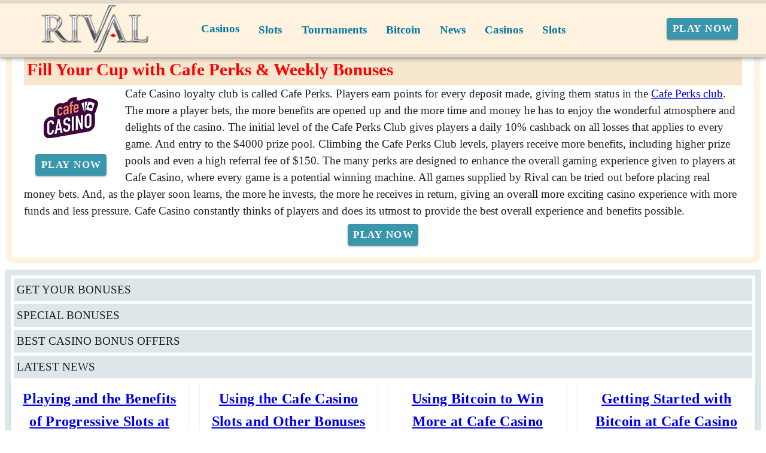

--- FILE ---
content_type: text/html;charset=utf-8
request_url: https://rivalcasino.net/news/promotions/fill-your-cup-cafe-perks--weekly-bonuses.html
body_size: 14779
content:
<!DOCTYPE html><html  lang="en"><head><meta charset="utf-8">
<meta name="viewport" content="width=device-width,initial-scale=1">
<title>Cups Overflow with Perks at Cafe Casino - New Casino Coupons - Updated Valid 2025 Bonuses</title>
<script type="text/javascript" async id="matomo" rel="preconnect">
  var _paq = window._paq = window._paq || [];
  /* tracker methods like "setCustomDimension" should be called before "trackPageView" */
  _paq.push(['enableLinkTracking']);
  (function() {
    var u="https://piwik4.pcsol.com/piwik/";
    _paq.push(['setTrackerUrl', u+'matomo.php']);
    _paq.push(['setSiteId', '1208']);
    var d=document, g=d.createElement('script'), s=d.getElementsByTagName('script')[0];
    g.async=true; g.src=u+'matomo.js'; s.parentNode.insertBefore(g,s);
  })();</script>
<style id="vuetify-theme-stylesheet">:root {
      --v-theme-background: 255,255,255;
      --v-theme-background-overlay-multiplier: 1;
      --v-theme-surface: 255,255,255;
      --v-theme-surface-overlay-multiplier: 1;
      --v-theme-surface-bright: 255,255,255;
      --v-theme-surface-bright-overlay-multiplier: 1;
      --v-theme-surface-light: 238,238,238;
      --v-theme-surface-light-overlay-multiplier: 1;
      --v-theme-surface-variant: 66,66,66;
      --v-theme-surface-variant-overlay-multiplier: 2;
      --v-theme-on-surface-variant: 238,238,238;
      --v-theme-primary: 24,103,192;
      --v-theme-primary-overlay-multiplier: 2;
      --v-theme-primary-darken-1: 31,85,146;
      --v-theme-primary-darken-1-overlay-multiplier: 2;
      --v-theme-secondary: 72,169,166;
      --v-theme-secondary-overlay-multiplier: 1;
      --v-theme-secondary-darken-1: 1,135,134;
      --v-theme-secondary-darken-1-overlay-multiplier: 1;
      --v-theme-error: 176,0,32;
      --v-theme-error-overlay-multiplier: 2;
      --v-theme-info: 33,150,243;
      --v-theme-info-overlay-multiplier: 1;
      --v-theme-success: 76,175,80;
      --v-theme-success-overlay-multiplier: 1;
      --v-theme-warning: 251,140,0;
      --v-theme-warning-overlay-multiplier: 1;
      --v-theme-coffee: 255,243,224;
      --v-theme-coffee-overlay-multiplier: 1;
      --v-theme-MainBannerColor: 255,255,255;
      --v-theme-MainBannerColor-overlay-multiplier: 1;
      --v-theme-rating: 244,199,77;
      --v-theme-rating-overlay-multiplier: 1;
      --v-theme-button: 58,150,170;
      --v-theme-button-overlay-multiplier: 1;
      --v-theme-blockTitleBackground: 221,231,233;
      --v-theme-blockTitleBackground-overlay-multiplier: 1;
      --v-theme-breadcrumbs: 0,118,163;
      --v-theme-breadcrumbs-overlay-multiplier: 2;
      --v-theme-cardTitle: 221,231,233;
      --v-theme-cardTitle-overlay-multiplier: 1;
      --v-theme-H1bg: 247,231,207;
      --v-theme-H1bg-overlay-multiplier: 1;
      --v-theme-linkColor: 0,0,238;
      --v-theme-linkColor-overlay-multiplier: 2;
      --v-theme-jackpot: 58,150,170;
      --v-theme-jackpot-overlay-multiplier: 1;
      --v-theme-buttonTextColor: 255,255,255;
      --v-theme-buttonTextColor-overlay-multiplier: 1;
      --v-theme-buttonBackground: 58,150,170;
      --v-theme-buttonBackground-overlay-multiplier: 1;
      --v-theme-iconColor: 58,150,170;
      --v-theme-iconColor-overlay-multiplier: 1;
      --v-theme-on-background: 0,0,0;
      --v-theme-on-surface: 0,0,0;
      --v-theme-on-surface-bright: 0,0,0;
      --v-theme-on-surface-light: 0,0,0;
      --v-theme-on-primary: 255,255,255;
      --v-theme-on-primary-darken-1: 255,255,255;
      --v-theme-on-secondary: 255,255,255;
      --v-theme-on-secondary-darken-1: 255,255,255;
      --v-theme-on-error: 255,255,255;
      --v-theme-on-info: 255,255,255;
      --v-theme-on-success: 255,255,255;
      --v-theme-on-warning: 255,255,255;
      --v-theme-on-coffee: 0,0,0;
      --v-theme-on-MainBannerColor: 0,0,0;
      --v-theme-on-rating: 0,0,0;
      --v-theme-on-button: 255,255,255;
      --v-theme-on-blockTitleBackground: 0,0,0;
      --v-theme-on-breadcrumbs: 255,255,255;
      --v-theme-on-cardTitle: 0,0,0;
      --v-theme-on-H1bg: 0,0,0;
      --v-theme-on-linkColor: 255,255,255;
      --v-theme-on-jackpot: 255,255,255;
      --v-theme-on-buttonTextColor: 0,0,0;
      --v-theme-on-buttonBackground: 255,255,255;
      --v-theme-on-iconColor: 255,255,255;
      --v-border-color: 0, 0, 0;
      --v-border-opacity: 0.12;
      --v-high-emphasis-opacity: 0.87;
      --v-medium-emphasis-opacity: 0.6;
      --v-disabled-opacity: 0.38;
      --v-idle-opacity: 0.04;
      --v-hover-opacity: 0.04;
      --v-focus-opacity: 0.12;
      --v-selected-opacity: 0.08;
      --v-activated-opacity: 0.12;
      --v-pressed-opacity: 0.12;
      --v-dragged-opacity: 0.08;
      --v-theme-kbd: 238, 238, 238;
      --v-theme-on-kbd: 0, 0, 0;
      --v-theme-code: 245, 245, 245;
      --v-theme-on-code: 0, 0, 0;
    }
    .v-theme--light {
      color-scheme: normal;
      --v-theme-background: 255,255,255;
      --v-theme-background-overlay-multiplier: 1;
      --v-theme-surface: 255,255,255;
      --v-theme-surface-overlay-multiplier: 1;
      --v-theme-surface-bright: 255,255,255;
      --v-theme-surface-bright-overlay-multiplier: 1;
      --v-theme-surface-light: 238,238,238;
      --v-theme-surface-light-overlay-multiplier: 1;
      --v-theme-surface-variant: 66,66,66;
      --v-theme-surface-variant-overlay-multiplier: 2;
      --v-theme-on-surface-variant: 238,238,238;
      --v-theme-primary: 24,103,192;
      --v-theme-primary-overlay-multiplier: 2;
      --v-theme-primary-darken-1: 31,85,146;
      --v-theme-primary-darken-1-overlay-multiplier: 2;
      --v-theme-secondary: 72,169,166;
      --v-theme-secondary-overlay-multiplier: 1;
      --v-theme-secondary-darken-1: 1,135,134;
      --v-theme-secondary-darken-1-overlay-multiplier: 1;
      --v-theme-error: 176,0,32;
      --v-theme-error-overlay-multiplier: 2;
      --v-theme-info: 33,150,243;
      --v-theme-info-overlay-multiplier: 1;
      --v-theme-success: 76,175,80;
      --v-theme-success-overlay-multiplier: 1;
      --v-theme-warning: 251,140,0;
      --v-theme-warning-overlay-multiplier: 1;
      --v-theme-coffee: 255,243,224;
      --v-theme-coffee-overlay-multiplier: 1;
      --v-theme-MainBannerColor: 255,255,255;
      --v-theme-MainBannerColor-overlay-multiplier: 1;
      --v-theme-rating: 244,199,77;
      --v-theme-rating-overlay-multiplier: 1;
      --v-theme-button: 58,150,170;
      --v-theme-button-overlay-multiplier: 1;
      --v-theme-blockTitleBackground: 221,231,233;
      --v-theme-blockTitleBackground-overlay-multiplier: 1;
      --v-theme-breadcrumbs: 0,118,163;
      --v-theme-breadcrumbs-overlay-multiplier: 2;
      --v-theme-cardTitle: 221,231,233;
      --v-theme-cardTitle-overlay-multiplier: 1;
      --v-theme-H1bg: 247,231,207;
      --v-theme-H1bg-overlay-multiplier: 1;
      --v-theme-linkColor: 0,0,238;
      --v-theme-linkColor-overlay-multiplier: 2;
      --v-theme-jackpot: 58,150,170;
      --v-theme-jackpot-overlay-multiplier: 1;
      --v-theme-buttonTextColor: 255,255,255;
      --v-theme-buttonTextColor-overlay-multiplier: 1;
      --v-theme-buttonBackground: 58,150,170;
      --v-theme-buttonBackground-overlay-multiplier: 1;
      --v-theme-iconColor: 58,150,170;
      --v-theme-iconColor-overlay-multiplier: 1;
      --v-theme-on-background: 0,0,0;
      --v-theme-on-surface: 0,0,0;
      --v-theme-on-surface-bright: 0,0,0;
      --v-theme-on-surface-light: 0,0,0;
      --v-theme-on-primary: 255,255,255;
      --v-theme-on-primary-darken-1: 255,255,255;
      --v-theme-on-secondary: 255,255,255;
      --v-theme-on-secondary-darken-1: 255,255,255;
      --v-theme-on-error: 255,255,255;
      --v-theme-on-info: 255,255,255;
      --v-theme-on-success: 255,255,255;
      --v-theme-on-warning: 255,255,255;
      --v-theme-on-coffee: 0,0,0;
      --v-theme-on-MainBannerColor: 0,0,0;
      --v-theme-on-rating: 0,0,0;
      --v-theme-on-button: 255,255,255;
      --v-theme-on-blockTitleBackground: 0,0,0;
      --v-theme-on-breadcrumbs: 255,255,255;
      --v-theme-on-cardTitle: 0,0,0;
      --v-theme-on-H1bg: 0,0,0;
      --v-theme-on-linkColor: 255,255,255;
      --v-theme-on-jackpot: 255,255,255;
      --v-theme-on-buttonTextColor: 0,0,0;
      --v-theme-on-buttonBackground: 255,255,255;
      --v-theme-on-iconColor: 255,255,255;
      --v-border-color: 0, 0, 0;
      --v-border-opacity: 0.12;
      --v-high-emphasis-opacity: 0.87;
      --v-medium-emphasis-opacity: 0.6;
      --v-disabled-opacity: 0.38;
      --v-idle-opacity: 0.04;
      --v-hover-opacity: 0.04;
      --v-focus-opacity: 0.12;
      --v-selected-opacity: 0.08;
      --v-activated-opacity: 0.12;
      --v-pressed-opacity: 0.12;
      --v-dragged-opacity: 0.08;
      --v-theme-kbd: 238, 238, 238;
      --v-theme-on-kbd: 0, 0, 0;
      --v-theme-code: 245, 245, 245;
      --v-theme-on-code: 0, 0, 0;
    }
    .v-theme--dark {
      color-scheme: dark;
      --v-theme-background: 18,18,18;
      --v-theme-background-overlay-multiplier: 1;
      --v-theme-surface: 33,33,33;
      --v-theme-surface-overlay-multiplier: 1;
      --v-theme-surface-bright: 204,191,214;
      --v-theme-surface-bright-overlay-multiplier: 2;
      --v-theme-surface-light: 66,66,66;
      --v-theme-surface-light-overlay-multiplier: 1;
      --v-theme-surface-variant: 200,200,200;
      --v-theme-surface-variant-overlay-multiplier: 2;
      --v-theme-on-surface-variant: 0,0,0;
      --v-theme-primary: 33,150,243;
      --v-theme-primary-overlay-multiplier: 2;
      --v-theme-primary-darken-1: 39,124,193;
      --v-theme-primary-darken-1-overlay-multiplier: 2;
      --v-theme-secondary: 84,182,178;
      --v-theme-secondary-overlay-multiplier: 2;
      --v-theme-secondary-darken-1: 72,169,166;
      --v-theme-secondary-darken-1-overlay-multiplier: 2;
      --v-theme-error: 207,102,121;
      --v-theme-error-overlay-multiplier: 2;
      --v-theme-info: 33,150,243;
      --v-theme-info-overlay-multiplier: 2;
      --v-theme-success: 76,175,80;
      --v-theme-success-overlay-multiplier: 2;
      --v-theme-warning: 251,140,0;
      --v-theme-warning-overlay-multiplier: 2;
      --v-theme-on-background: 255,255,255;
      --v-theme-on-surface: 255,255,255;
      --v-theme-on-surface-bright: 0,0,0;
      --v-theme-on-surface-light: 255,255,255;
      --v-theme-on-primary: 255,255,255;
      --v-theme-on-primary-darken-1: 255,255,255;
      --v-theme-on-secondary: 255,255,255;
      --v-theme-on-secondary-darken-1: 255,255,255;
      --v-theme-on-error: 255,255,255;
      --v-theme-on-info: 255,255,255;
      --v-theme-on-success: 255,255,255;
      --v-theme-on-warning: 255,255,255;
      --v-border-color: 255, 255, 255;
      --v-border-opacity: 0.12;
      --v-high-emphasis-opacity: 1;
      --v-medium-emphasis-opacity: 0.7;
      --v-disabled-opacity: 0.5;
      --v-idle-opacity: 0.1;
      --v-hover-opacity: 0.04;
      --v-focus-opacity: 0.12;
      --v-selected-opacity: 0.08;
      --v-activated-opacity: 0.12;
      --v-pressed-opacity: 0.16;
      --v-dragged-opacity: 0.08;
      --v-theme-kbd: 66, 66, 66;
      --v-theme-on-kbd: 255, 255, 255;
      --v-theme-code: 52, 52, 52;
      --v-theme-on-code: 204, 204, 204;
    }
    .bg-background {
      --v-theme-overlay-multiplier: var(--v-theme-background-overlay-multiplier);
      background-color: rgb(var(--v-theme-background)) !important;
      color: rgb(var(--v-theme-on-background)) !important;
    }
    .bg-surface {
      --v-theme-overlay-multiplier: var(--v-theme-surface-overlay-multiplier);
      background-color: rgb(var(--v-theme-surface)) !important;
      color: rgb(var(--v-theme-on-surface)) !important;
    }
    .bg-surface-bright {
      --v-theme-overlay-multiplier: var(--v-theme-surface-bright-overlay-multiplier);
      background-color: rgb(var(--v-theme-surface-bright)) !important;
      color: rgb(var(--v-theme-on-surface-bright)) !important;
    }
    .bg-surface-light {
      --v-theme-overlay-multiplier: var(--v-theme-surface-light-overlay-multiplier);
      background-color: rgb(var(--v-theme-surface-light)) !important;
      color: rgb(var(--v-theme-on-surface-light)) !important;
    }
    .bg-surface-variant {
      --v-theme-overlay-multiplier: var(--v-theme-surface-variant-overlay-multiplier);
      background-color: rgb(var(--v-theme-surface-variant)) !important;
      color: rgb(var(--v-theme-on-surface-variant)) !important;
    }
    .bg-primary {
      --v-theme-overlay-multiplier: var(--v-theme-primary-overlay-multiplier);
      background-color: rgb(var(--v-theme-primary)) !important;
      color: rgb(var(--v-theme-on-primary)) !important;
    }
    .bg-primary-darken-1 {
      --v-theme-overlay-multiplier: var(--v-theme-primary-darken-1-overlay-multiplier);
      background-color: rgb(var(--v-theme-primary-darken-1)) !important;
      color: rgb(var(--v-theme-on-primary-darken-1)) !important;
    }
    .bg-secondary {
      --v-theme-overlay-multiplier: var(--v-theme-secondary-overlay-multiplier);
      background-color: rgb(var(--v-theme-secondary)) !important;
      color: rgb(var(--v-theme-on-secondary)) !important;
    }
    .bg-secondary-darken-1 {
      --v-theme-overlay-multiplier: var(--v-theme-secondary-darken-1-overlay-multiplier);
      background-color: rgb(var(--v-theme-secondary-darken-1)) !important;
      color: rgb(var(--v-theme-on-secondary-darken-1)) !important;
    }
    .bg-error {
      --v-theme-overlay-multiplier: var(--v-theme-error-overlay-multiplier);
      background-color: rgb(var(--v-theme-error)) !important;
      color: rgb(var(--v-theme-on-error)) !important;
    }
    .bg-info {
      --v-theme-overlay-multiplier: var(--v-theme-info-overlay-multiplier);
      background-color: rgb(var(--v-theme-info)) !important;
      color: rgb(var(--v-theme-on-info)) !important;
    }
    .bg-success {
      --v-theme-overlay-multiplier: var(--v-theme-success-overlay-multiplier);
      background-color: rgb(var(--v-theme-success)) !important;
      color: rgb(var(--v-theme-on-success)) !important;
    }
    .bg-warning {
      --v-theme-overlay-multiplier: var(--v-theme-warning-overlay-multiplier);
      background-color: rgb(var(--v-theme-warning)) !important;
      color: rgb(var(--v-theme-on-warning)) !important;
    }
    .bg-coffee {
      --v-theme-overlay-multiplier: var(--v-theme-coffee-overlay-multiplier);
      background-color: rgb(var(--v-theme-coffee)) !important;
      color: rgb(var(--v-theme-on-coffee)) !important;
    }
    .bg-MainBannerColor {
      --v-theme-overlay-multiplier: var(--v-theme-MainBannerColor-overlay-multiplier);
      background-color: rgb(var(--v-theme-MainBannerColor)) !important;
      color: rgb(var(--v-theme-on-MainBannerColor)) !important;
    }
    .bg-rating {
      --v-theme-overlay-multiplier: var(--v-theme-rating-overlay-multiplier);
      background-color: rgb(var(--v-theme-rating)) !important;
      color: rgb(var(--v-theme-on-rating)) !important;
    }
    .bg-button {
      --v-theme-overlay-multiplier: var(--v-theme-button-overlay-multiplier);
      background-color: rgb(var(--v-theme-button)) !important;
      color: rgb(var(--v-theme-on-button)) !important;
    }
    .bg-blockTitleBackground {
      --v-theme-overlay-multiplier: var(--v-theme-blockTitleBackground-overlay-multiplier);
      background-color: rgb(var(--v-theme-blockTitleBackground)) !important;
      color: rgb(var(--v-theme-on-blockTitleBackground)) !important;
    }
    .bg-breadcrumbs {
      --v-theme-overlay-multiplier: var(--v-theme-breadcrumbs-overlay-multiplier);
      background-color: rgb(var(--v-theme-breadcrumbs)) !important;
      color: rgb(var(--v-theme-on-breadcrumbs)) !important;
    }
    .bg-cardTitle {
      --v-theme-overlay-multiplier: var(--v-theme-cardTitle-overlay-multiplier);
      background-color: rgb(var(--v-theme-cardTitle)) !important;
      color: rgb(var(--v-theme-on-cardTitle)) !important;
    }
    .bg-H1bg {
      --v-theme-overlay-multiplier: var(--v-theme-H1bg-overlay-multiplier);
      background-color: rgb(var(--v-theme-H1bg)) !important;
      color: rgb(var(--v-theme-on-H1bg)) !important;
    }
    .bg-linkColor {
      --v-theme-overlay-multiplier: var(--v-theme-linkColor-overlay-multiplier);
      background-color: rgb(var(--v-theme-linkColor)) !important;
      color: rgb(var(--v-theme-on-linkColor)) !important;
    }
    .bg-jackpot {
      --v-theme-overlay-multiplier: var(--v-theme-jackpot-overlay-multiplier);
      background-color: rgb(var(--v-theme-jackpot)) !important;
      color: rgb(var(--v-theme-on-jackpot)) !important;
    }
    .bg-buttonTextColor {
      --v-theme-overlay-multiplier: var(--v-theme-buttonTextColor-overlay-multiplier);
      background-color: rgb(var(--v-theme-buttonTextColor)) !important;
      color: rgb(var(--v-theme-on-buttonTextColor)) !important;
    }
    .bg-buttonBackground {
      --v-theme-overlay-multiplier: var(--v-theme-buttonBackground-overlay-multiplier);
      background-color: rgb(var(--v-theme-buttonBackground)) !important;
      color: rgb(var(--v-theme-on-buttonBackground)) !important;
    }
    .bg-iconColor {
      --v-theme-overlay-multiplier: var(--v-theme-iconColor-overlay-multiplier);
      background-color: rgb(var(--v-theme-iconColor)) !important;
      color: rgb(var(--v-theme-on-iconColor)) !important;
    }
    .text-background {
      color: rgb(var(--v-theme-background)) !important;
    }
    .border-background {
      --v-border-color: var(--v-theme-background);
    }
    .text-surface {
      color: rgb(var(--v-theme-surface)) !important;
    }
    .border-surface {
      --v-border-color: var(--v-theme-surface);
    }
    .text-surface-bright {
      color: rgb(var(--v-theme-surface-bright)) !important;
    }
    .border-surface-bright {
      --v-border-color: var(--v-theme-surface-bright);
    }
    .text-surface-light {
      color: rgb(var(--v-theme-surface-light)) !important;
    }
    .border-surface-light {
      --v-border-color: var(--v-theme-surface-light);
    }
    .text-surface-variant {
      color: rgb(var(--v-theme-surface-variant)) !important;
    }
    .border-surface-variant {
      --v-border-color: var(--v-theme-surface-variant);
    }
    .on-surface-variant {
      color: rgb(var(--v-theme-on-surface-variant)) !important;
    }
    .text-primary {
      color: rgb(var(--v-theme-primary)) !important;
    }
    .border-primary {
      --v-border-color: var(--v-theme-primary);
    }
    .text-primary-darken-1 {
      color: rgb(var(--v-theme-primary-darken-1)) !important;
    }
    .border-primary-darken-1 {
      --v-border-color: var(--v-theme-primary-darken-1);
    }
    .text-secondary {
      color: rgb(var(--v-theme-secondary)) !important;
    }
    .border-secondary {
      --v-border-color: var(--v-theme-secondary);
    }
    .text-secondary-darken-1 {
      color: rgb(var(--v-theme-secondary-darken-1)) !important;
    }
    .border-secondary-darken-1 {
      --v-border-color: var(--v-theme-secondary-darken-1);
    }
    .text-error {
      color: rgb(var(--v-theme-error)) !important;
    }
    .border-error {
      --v-border-color: var(--v-theme-error);
    }
    .text-info {
      color: rgb(var(--v-theme-info)) !important;
    }
    .border-info {
      --v-border-color: var(--v-theme-info);
    }
    .text-success {
      color: rgb(var(--v-theme-success)) !important;
    }
    .border-success {
      --v-border-color: var(--v-theme-success);
    }
    .text-warning {
      color: rgb(var(--v-theme-warning)) !important;
    }
    .border-warning {
      --v-border-color: var(--v-theme-warning);
    }
    .text-coffee {
      color: rgb(var(--v-theme-coffee)) !important;
    }
    .border-coffee {
      --v-border-color: var(--v-theme-coffee);
    }
    .text-MainBannerColor {
      color: rgb(var(--v-theme-MainBannerColor)) !important;
    }
    .border-MainBannerColor {
      --v-border-color: var(--v-theme-MainBannerColor);
    }
    .text-rating {
      color: rgb(var(--v-theme-rating)) !important;
    }
    .border-rating {
      --v-border-color: var(--v-theme-rating);
    }
    .text-button {
      color: rgb(var(--v-theme-button)) !important;
    }
    .border-button {
      --v-border-color: var(--v-theme-button);
    }
    .text-blockTitleBackground {
      color: rgb(var(--v-theme-blockTitleBackground)) !important;
    }
    .border-blockTitleBackground {
      --v-border-color: var(--v-theme-blockTitleBackground);
    }
    .text-breadcrumbs {
      color: rgb(var(--v-theme-breadcrumbs)) !important;
    }
    .border-breadcrumbs {
      --v-border-color: var(--v-theme-breadcrumbs);
    }
    .text-cardTitle {
      color: rgb(var(--v-theme-cardTitle)) !important;
    }
    .border-cardTitle {
      --v-border-color: var(--v-theme-cardTitle);
    }
    .text-H1bg {
      color: rgb(var(--v-theme-H1bg)) !important;
    }
    .border-H1bg {
      --v-border-color: var(--v-theme-H1bg);
    }
    .text-linkColor {
      color: rgb(var(--v-theme-linkColor)) !important;
    }
    .border-linkColor {
      --v-border-color: var(--v-theme-linkColor);
    }
    .text-jackpot {
      color: rgb(var(--v-theme-jackpot)) !important;
    }
    .border-jackpot {
      --v-border-color: var(--v-theme-jackpot);
    }
    .text-buttonTextColor {
      color: rgb(var(--v-theme-buttonTextColor)) !important;
    }
    .border-buttonTextColor {
      --v-border-color: var(--v-theme-buttonTextColor);
    }
    .text-buttonBackground {
      color: rgb(var(--v-theme-buttonBackground)) !important;
    }
    .border-buttonBackground {
      --v-border-color: var(--v-theme-buttonBackground);
    }
    .text-iconColor {
      color: rgb(var(--v-theme-iconColor)) !important;
    }
    .border-iconColor {
      --v-border-color: var(--v-theme-iconColor);
    }
    .on-background {
      color: rgb(var(--v-theme-on-background)) !important;
    }
    .on-surface {
      color: rgb(var(--v-theme-on-surface)) !important;
    }
    .on-surface-bright {
      color: rgb(var(--v-theme-on-surface-bright)) !important;
    }
    .on-surface-light {
      color: rgb(var(--v-theme-on-surface-light)) !important;
    }
    .on-primary {
      color: rgb(var(--v-theme-on-primary)) !important;
    }
    .on-primary-darken-1 {
      color: rgb(var(--v-theme-on-primary-darken-1)) !important;
    }
    .on-secondary {
      color: rgb(var(--v-theme-on-secondary)) !important;
    }
    .on-secondary-darken-1 {
      color: rgb(var(--v-theme-on-secondary-darken-1)) !important;
    }
    .on-error {
      color: rgb(var(--v-theme-on-error)) !important;
    }
    .on-info {
      color: rgb(var(--v-theme-on-info)) !important;
    }
    .on-success {
      color: rgb(var(--v-theme-on-success)) !important;
    }
    .on-warning {
      color: rgb(var(--v-theme-on-warning)) !important;
    }
    .on-coffee {
      color: rgb(var(--v-theme-on-coffee)) !important;
    }
    .on-MainBannerColor {
      color: rgb(var(--v-theme-on-MainBannerColor)) !important;
    }
    .on-rating {
      color: rgb(var(--v-theme-on-rating)) !important;
    }
    .on-button {
      color: rgb(var(--v-theme-on-button)) !important;
    }
    .on-blockTitleBackground {
      color: rgb(var(--v-theme-on-blockTitleBackground)) !important;
    }
    .on-breadcrumbs {
      color: rgb(var(--v-theme-on-breadcrumbs)) !important;
    }
    .on-cardTitle {
      color: rgb(var(--v-theme-on-cardTitle)) !important;
    }
    .on-H1bg {
      color: rgb(var(--v-theme-on-H1bg)) !important;
    }
    .on-linkColor {
      color: rgb(var(--v-theme-on-linkColor)) !important;
    }
    .on-jackpot {
      color: rgb(var(--v-theme-on-jackpot)) !important;
    }
    .on-buttonTextColor {
      color: rgb(var(--v-theme-on-buttonTextColor)) !important;
    }
    .on-buttonBackground {
      color: rgb(var(--v-theme-on-buttonBackground)) !important;
    }
    .on-iconColor {
      color: rgb(var(--v-theme-on-iconColor)) !important;
    }
</style>
<link integrity="sha384-tZ3Zqmz6rSBH3IXjZqjIMnqHqSdRPq7FTh0Woszwr0KuvAO3x5bgzQsBdr1G4jP2" rel="stylesheet" href="/_nuxt/entry.SCVIxtV2.css" crossorigin>
<link integrity="sha384-kxMIDxpikrSIzNSW7GwKUpUPy4SuRtDbLchZ1dcb1yVq0l9yXLhmU7Gm7qSFNKGL" rel="stylesheet" href="/_nuxt/default.DD-nWqds.css" crossorigin>
<link integrity="sha384-CSWGw1k76BnrchshYQU5JXHkVKz/y0SHIxxCNfRbxjA8L9HOzmWFTbXqDUai0kcU" rel="stylesheet" href="/_nuxt/VList.BT7WLuQf.css" crossorigin>
<link integrity="sha384-Owko0/Kw1j8zhd/obELVcTWKI6e7Vd7js/jhFa2m/QlHb3JisOGp6wImbJuvWK9l" rel="stylesheet" href="/_nuxt/VListItem.BKg2YO5l.css" crossorigin>
<link integrity="sha384-fBTYzD20YBQAyEgtjGdwGCB4FyJhdYDSKDv8HH1czLg306o6oWrcX4xR2MSij+Dn" rel="stylesheet" href="/_nuxt/VIcon.CPAKs93C.css" crossorigin>
<link integrity="sha384-MB+7/OE4brocONWJu7FfH6CfznyRiQ0WoFnkGV8xrSzL6x9Ztj+RN+4lpR94QFT3" rel="stylesheet" href="/_nuxt/VAvatar.BeQR0lG8.css" crossorigin>
<link integrity="sha384-7H2aRxe6zO++f6Rij87mbYnJhl7H3P3YbPcZmG7mH8ICWMKrgjvgWRG7Wwek7hrU" rel="stylesheet" href="/_nuxt/index.ad0yf_Vh.css" crossorigin>
<link integrity="sha384-yfvCeosQ+/uBS5Lh3wyOUbSKtGf+W4B91GL3+h3tNcr2Qwgnrgs9vqhXxvL9u7v3" rel="stylesheet" href="/_nuxt/VBtn.BC1ETpZe.css" crossorigin>
<link integrity="sha384-ZFh9YZHWtfxDuj3ERBmyls5YGDxIkHOKnVKfSQIRcAqIbxIPvLvIiSKxuK4ZQCex" rel="stylesheet" href="/_nuxt/Breadcrumbs.BH7W0eFp.css" crossorigin>
<link integrity="sha384-mV1dfG8r1RSSvnUwDVLmggWpFwT3ZWOayo2ZyWjYFn2RwL8CJazPp7RjyyV/MXj9" rel="stylesheet" href="/_nuxt/SmartLink.BpAGF13P.css" crossorigin>
<link integrity="sha384-On2ydsTCoNYo3/Li+MEetNVgNLvDwHz2gK4TvXCbXwMkrZxL6jT5JWnth2luld5S" rel="stylesheet" href="/_nuxt/Rating.CPOd4D6x.css" crossorigin>
<link integrity="sha384-I8K1QhMyboxeK7gtRfNiDkNZWbn1JGoKAYx9aMKU9dgjD38EAosgbbkwIlDV9UKw" rel="stylesheet" href="/_nuxt/VRow.7zN8MVSi.css" crossorigin>
<link integrity="sha384-DH0dawX9TpR03tnm/Y58OzOfh/33WxuQB7aUmPYP7mt61+LpIkwFDpUONkz8dLMl" rel="stylesheet" href="/_nuxt/VCard.CFVvd5fC.css" crossorigin>
<link integrity="sha384-N7RFPkFX91GtyeaNdccuUDt1G45m0elZC+idIEjYfFvsIKXrdzPr0/7SkfkUN/xc" rel="stylesheet" href="/_nuxt/Banner.p7R4F2_8.css" crossorigin>
<link integrity="sha384-CVSGJcSiyPUc/xFgTe45x7qYgWNNnANJ6VFdM0ssGcCpRH0Ot4jdBqksuh9Wvqfj" rel="stylesheet" href="/_nuxt/StructurizerTree.CDSmcIE6.css" crossorigin>
<link integrity="sha384-LW/G4SmZgOZVzdx6m/u27nTBaQYJUtwLnGm5MP1p1rhjD+U8VRTPbNOTB+9sDMEC" rel="stylesheet" href="/_nuxt/NestedMenuItem.DmPEmSi-.css" crossorigin>
<link integrity="sha384-gPw/MH0863NH5NWjIztUYENadnZQctGxd15MuB5c1M0hNudisvNmCy3pQ9B9eydR" rel="stylesheet" href="/_nuxt/PromoCategories.CmL-_Bci.css" crossorigin>
<link rel="preload" as="image" href="https://rivalcasino.net/files_default/banners/3/5/7/1/mobile-offer.avif" media="screen and (max-width: 1199px)" fetchpriority="high">
<link integrity="sha384-A8imQ0XzNiYYT9uFsynQC1uDuOv5UtmaXCbUgmXLmhprsXRyNVh+bLxlE829Ggpr" rel="modulepreload" as="script" crossorigin href="/_nuxt/BLHhBXjb.js">
<link integrity="sha384-Ez4IEat4nQyUvDEoyvHYIjnj/v5WOshzeyAPegRkKfp8bWXgqGj6i0EF0/1lUxVI" rel="modulepreload" as="script" crossorigin href="/_nuxt/frCwRMkd.js">
<link integrity="sha384-lckchqIClZ3Dcy17nUFLXZxsNESDZmuMZ2/GtQgFoQ+icegZR4Iao4HQnsw2p12e" rel="modulepreload" as="script" crossorigin href="/_nuxt/DpIH3x91.js">
<link integrity="sha384-EbgevbNjOUFG4q5wyZkd53HEwre5TOMtJPI0NXOB6i4K4RSGT/JfLOWlmPEOeutz" rel="modulepreload" as="script" crossorigin href="/_nuxt/BVCQnfA2.js">
<link integrity="sha384-xpxP42wLoSA3aOn7lcWGi43O/sp8HeFHpossVXhyOiWDpvqWxuopSqh2nCOSNzu2" rel="modulepreload" as="script" crossorigin href="/_nuxt/B3eXmwzv.js">
<link integrity="sha384-43O4+kqaihSetCqEkvl0yoqw2TIhokvDqyjGqkv6sIS2vYwB1/bHf/tT1JYuXdZW" rel="modulepreload" as="script" crossorigin href="/_nuxt/C_hhoggi.js">
<link integrity="sha384-AgtZETXeYZmFZnOtm8EQHULJegeURqaICu8T3+O53H6GdChAgYloBq9cu32xOpIq" rel="modulepreload" as="script" crossorigin href="/_nuxt/Ctz45crn.js">
<link integrity="sha384-wpX6DUTzXG8V1IqXJ8Gv4zgOq8/aVM5NOKqmjwywHt9Nm0tgkj2kp6+bVvCoAka8" rel="modulepreload" as="script" crossorigin href="/_nuxt/CziQxyPR.js">
<link integrity="sha384-E1WKygcmZZlox1n3qpx0CNd1wH4ietf7Lw7r4NP/2Pnyi5cNfrZsfFNBk5f99taD" rel="modulepreload" as="script" crossorigin href="/_nuxt/Bam7WtHG.js">
<link integrity="sha384-VEX7d37tvGHRwQK0InzPpD7YEXCgEMM3ZVq3oxKB6Mmp6rfhH93N+xZxlpU8Lxsy" rel="modulepreload" as="script" crossorigin href="/_nuxt/0zsWDU2j.js">
<link integrity="sha384-ZSiSNSk5y4IyJOS3l4Qwm45VnngHVFQtP9BEY3QCvhsW5gXsuluTaN0onTHueejj" rel="modulepreload" as="script" crossorigin href="/_nuxt/C0JwA2aP.js">
<link integrity="sha384-OhbMegoEPjDGAhwTxEuYTHJZ39vmof7a8HTb+8CEHjr6am53g5US5fS8r+QhJb37" rel="modulepreload" as="script" crossorigin href="/_nuxt/CnUsQ4iO.js">
<link integrity="sha384-WDMmRgZ6FwFEWzGoQCAaGXqPKLl9NxtsuHwDbWKz+84lt5ax7X+AFJ+UrBMzURJ8" rel="modulepreload" as="script" crossorigin href="/_nuxt/wTGYaUFE.js">
<link integrity="sha384-EKszUfr9FeWRwCDmHGWVKkBHk+UGqpYE6brz/brCi0bttRbwnaKJWi4OYIQ/7eRG" rel="modulepreload" as="script" crossorigin href="/_nuxt/DlvDB8A1.js">
<link integrity="sha384-B0iNjvgyqZ82ZKag3iu5Y9liVtTFs0aItLa8DR1zMwxMjqVUsml2k5Zjw8yxBD3E" rel="modulepreload" as="script" crossorigin href="/_nuxt/CIhHpZGr.js">
<link integrity="sha384-7cCdxZ7m+vj9dwl081gB6Wh/IpnAOquKK4b/ouXItjyoj1GTYa6D2yv235KQR7Xq" rel="modulepreload" as="script" crossorigin href="/_nuxt/m8jH_Ys_.js">
<link integrity="sha384-G7YepBrOJ6JVMeQVWYF6L8z3TbZZLICMEYZqdEy+Aa+9/EDjeISFmHgSh2hw4ER5" rel="modulepreload" as="script" crossorigin href="/_nuxt/B47cDpKI.js">
<link integrity="sha384-wWSFlsutM4V0vnxOf3zKE0bEYhuJgYarjTbX1jad7nek5chvyd6EFrPeF+oqP7wk" rel="modulepreload" as="script" crossorigin href="/_nuxt/CO35oyo4.js">
<link integrity="sha384-ubgVJgYD+uY5/YtDfyXPzyLlHSlHiXYJFvXlCdgmSwPOtIHTYSE5cuujuEX1F6rl" rel="modulepreload" as="script" crossorigin href="/_nuxt/FQubGVbw.js">
<link integrity="sha384-Hkjg6z69WBXXHV99du+TcrbtBOO60LA53lUYTJlI4Mk1mgqAtKjrH0AxBf/5KU59" rel="modulepreload" as="script" crossorigin href="/_nuxt/DSCYZj_3.js">
<link integrity="sha384-6VaN4rUeMTM5Oanz8vmcq1FxNV67pBinXpC6In5uUXCdpc4PoXrGrSag0uxPMyj7" rel="modulepreload" as="script" crossorigin href="/_nuxt/d8v4qAK0.js">
<link integrity="sha384-PkDV4dg3NXS1dEoBfhCCS4NpxH4dsx2/YhBo/ECdzKfvK6qcVj6wdiVoOfardf5P" rel="modulepreload" as="script" crossorigin href="/_nuxt/Dcmzupqk.js">
<link integrity="sha384-debI/erRlXTLNC031MdrZspewSICo5zy+2KcYcPrnWxnHZ8hLfjWBYQMRWrLPkXx" rel="modulepreload" as="script" crossorigin href="/_nuxt/Bj4PFjsg.js">
<link integrity="sha384-Q1ZKq0QRlDVhLXQgFZeUx5zjgZyZ7t18mehFUwP/Gn4vuWXbwz4smWxToqli3n7x" rel="modulepreload" as="script" crossorigin href="/_nuxt/CCng_oQ1.js">
<link integrity="sha384-KBsKSTMCPLhIcJItfH2lix+ZbKAr5UbWoRFpuxtx9h1xpfq65ApnL58Fz7XsCS0r" rel="modulepreload" as="script" crossorigin href="/_nuxt/CkpWWPio.js">
<link integrity="sha384-oZBYfrfJ3gc2tuZPylbJeOc9KZbg/lWkbaqSi2U9m0YtU650yAH7YdHU8Ldg6I8s" rel="modulepreload" as="script" crossorigin href="/_nuxt/tRpsjUxF.js">
<link integrity="sha384-pVEEdRSCgkWl/mG4d90zj1XU0Yzqdzy0tMMavjH42X8syqOFsDBnvtd+zrfXoG0b" rel="modulepreload" as="script" crossorigin href="/_nuxt/foOUQNWT.js">
<link integrity="sha384-WPCr/TNVFjhb4vUiJTeVhnkOOyVhPDSkAZM4q+vUj+0yOqrpx5AekBmOZFR6KiOz" rel="modulepreload" as="script" crossorigin href="/_nuxt/CSNppYAX.js">
<link integrity="sha384-JlknLyrx50b+1f9oA/DQLdXEyCEpxeHqXJLP9da4Cm3HNK54gWqUgiFoIqIepZdJ" rel="modulepreload" as="script" crossorigin href="/_nuxt/DFqlB3J3.js">
<link integrity="sha384-Uxo3teXIdkxyIglkxDMwo0sF58nxrpVODV7hKdEjdJMadwyvsnidORdyP2MytR1M" rel="modulepreload" as="script" crossorigin href="/_nuxt/Bw6TMhqo.js">
<link integrity="sha384-ObVIESnMHHI21rm6xRCKqL9mlFWIiZ8t+OXG+RK+B2yMoB7ey3lNiLyQfrAx5HwS" rel="modulepreload" as="script" crossorigin href="/_nuxt/jlcMTSrX.js">
<link integrity="sha384-aJ3tlLV5jPf/ekkvl48n9dTMzy0KksG8Wq0/oojUPLaJPPKizGsHHuIZV/ajVnCM" rel="modulepreload" as="script" crossorigin href="/_nuxt/DiW2JAPH.js">
<link integrity="sha384-OhvB1YFapjYNxEWRaUnsGlEWqKs7PQ8AKMsqcQqIMA93xsNEQhmuU9wStz9hN5IN" rel="modulepreload" as="script" crossorigin href="/_nuxt/DlAUqK2U.js">
<link integrity="sha384-GupRqqf3cmenF0+2keFSaISI0Kheso0N4/UG2Vhbrzzb2kr7KlQsqcKfaJeHAsx/" rel="modulepreload" as="script" crossorigin href="/_nuxt/FPUbZu2v.js">
<link integrity="sha384-mW6G4rtXZov/3Rc0idBFdFq9Q26O3R5i01+pNCO0Xs+jrXxNwgqbXYK97ZKw3Q47" rel="modulepreload" as="script" crossorigin href="/_nuxt/Dzc_MC2l.js">
<link integrity="sha384-10NSOhqcLlAEVJGnLuCzLG8+zTSLIQi3BKAbcgbDEbxi6IwHVi96H0i7O4Y/lIKF" rel="modulepreload" as="script" crossorigin href="/_nuxt/Bk3P3Jnm.js">
<link integrity="sha384-7hx+v/qTB7E+M0uB/CK45cj07LQxWhkxf3By8GvQdW09fDdWt5Qgg4S05U0jVgFV" rel="modulepreload" as="script" crossorigin href="/_nuxt/BKZZCc7a.js">
<link integrity="sha384-4oOPQkIkm4ggyyuzRKo//5ZV+VVBatr3Xf0lvYigg4+5pmwSA0p7fc2l7Q/Uu0K1" rel="modulepreload" as="script" crossorigin href="/_nuxt/Dc0mFE79.js">
<link integrity="sha384-szoPfTIOFnfPnnyYWBmCTfBd1xRaICfpV3DgPunDM6p6AM/Pgd+SvAVcPzUgmdoR" rel="modulepreload" as="script" crossorigin href="/_nuxt/CZMtPaE4.js">
<link integrity="sha384-v3dWQ9FqxC9ZdyjncSAmfJVkTXKmrIF6DXuCmVQQgpSZ/dQ9+0axd6eIMcgIVD59" rel="modulepreload" as="script" crossorigin href="/_nuxt/CjcqdARY.js">
<link integrity="sha384-jLjUBWBAKS5j4H5FDy1VurlxenaM6Zh6T3Hnd5tuDH1UP3q0d6B6Np56aUbq7txc" rel="modulepreload" as="script" crossorigin href="/_nuxt/DDvvh3J5.js">
<link integrity="sha384-uZAK1oiV6ohEhtBtlMK7oJWXd8cA1wNrO00BbL2AJOy8r3g0iw1YdlRSgEqs6EDs" rel="modulepreload" as="script" crossorigin href="/_nuxt/BHWY5gAi.js">
<link integrity="sha384-0qI7x4Pjqjj0AeE8dIhQUTfElUp/2IMx8Vl8X/cREdyAfHNwpbKCxtpUHFbt5p8w" rel="preload" as="fetch" fetchpriority="low" crossorigin="anonymous" href="/_nuxt/builds/meta/0324c63a-5431-4505-bbea-4c5de4335f65.json">
<meta name="theme-color" content="#ffffff">
<link rel="icon" type="image/x-icon" href="/favicon.ico">
<link rel="canonical" href="https://rivalcasino.net/news/promotions/fill-your-cup-cafe-perks--weekly-bonuses.html">
<link rel="manifest" href="/api/pwa/manifest.webmanifest">
<meta name="description" content="Extra funds, more money, cashbacks, and free spins are part of the Cafe Casino Perks loyalty program giving more value to players and more time to enjoy the casino. ">
<meta name="og:url" content="https://rivalcasino.net/news/promotions/fill-your-cup-cafe-perks--weekly-bonuses.html">
<meta name="og:title" content="Cups Overflow with Perks at Cafe Casino - New Casino Coupons - Updated Valid 2025 Bonuses">
<meta name="og:description" content="Extra funds, more money, cashbacks, and free spins are part of the Cafe Casino Perks loyalty program giving more value to players and more time to enjoy the casino. ">
<script type="application/ld+json">{"@context":"http://schema.org/","@type":"Article","headline":"Fill Your Cup with Cafe Perks & Weekly Bonuses","author":{"@type":"Organization","name":"rivalcasino.net"},"publisher":{"@type":"Organization","logo":{"@type":"ImageObject","url":"/files/rivalcasino.net/logo.png"},"name":"rivalcasino.net"},"dateModified":"2022-01-09T10:04:52.158Z","datePublished":"2022-01-09T10:03:55.954Z"}</script>
<script type="text/javascript" id="conf">window.hostBase="rivalcasino.net";</script>
<script integrity="sha384-A8imQ0XzNiYYT9uFsynQC1uDuOv5UtmaXCbUgmXLmhprsXRyNVh+bLxlE829Ggpr" type="module" src="/_nuxt/BLHhBXjb.js" crossorigin></script></head><body><div id="__nuxt"><!--[--><span></span><div class="v-application v-theme--light v-layout v-layout--full-height v-locale--is-ltr mx-auto" style=""><div class="v-application__wrap"><!--[--><header class="v-toolbar v-toolbar--density-default bg-coffee v-theme--light v-locale--is-ltr v-app-bar" style="top:0;z-index:1004;transform:translateY(0%);position:fixed;transition:none !important;border-top:6px solid #e1d9cb;border-bottom:6px solid #e1d9cb;"><!----><!--[--><div class="v-toolbar__content" style="height:84px;"><!----><!----><!--[--><div class="v-row v-row--no-gutters align-center" style=""><div class="v-col-2 d-lg-none d-flex justify-center"><button type="button" class="v-btn v-btn--icon v-theme--light v-btn--density-default v-btn--size-default v-btn--variant-text" style="color:#015e72;caret-color:#015e72;" id="menu-activator" aria-label="menu"><!--[--><span class="v-btn__overlay"></span><span class="v-btn__underlay"></span><!--]--><!----><span class="v-btn__content" data-no-activator><i class="v-icon notranslate v-theme--light v-icon--size-default" style="" aria-hidden="true"><svg class="v-icon__svg" xmlns="http://www.w3.org/2000/svg" viewBox="0 0 24 24" role="img" aria-hidden="true"><path d="M3,6H21V8H3V6M3,11H21V13H3V11M3,16H21V18H3V16Z"></path></svg></i></span><!----><!----></button></div><div class="v-col-md-7 v-col-lg-3 v-col-xl-2 v-col-6 d-flex justify-center" style=""><a href="/" aria-label="home"><picture class="logo"><source type="image/avif" srcset="/files/rivalcasino.net/img/logo.avif"><source type="image/webp" srcset="/files/rivalcasino.net/img/logo.webp"><img src="/files/rivalcasino.net/img/logo.png" alt="Home" width="280" height="84"></picture></a></div><div class="v-col-md-7 v-col-lg-7 v-col-xl-9 v-col-7 d-none d-lg-block" style=""><div class="v-list v-list--nav v-theme--light bg-coffee v-list--density-default v-list--one-line d-flex text-breadcrumbs font-weight-bold" style="width:100%;" tabindex="0" role="list" aria-label="menu"><!--[--><!--[--><!--[--><a href="/rival-casinos" class="v-list-item v-list-item--link v-list-item--nav v-theme--light v-list-item--density-default v-list-item--one-line v-list-item--rounded v-list-item--variant-text inner-link" style="" tabindex="-2" aria-selected="false" role="option" aria-label="Casinos"><!--[--><span class="v-list-item__overlay"></span><span class="v-list-item__underlay"></span><!--]--><!----><div class="v-list-item__content" data-no-activator><!----><!----><!--[-->Casinos<!--]--></div><!----></a><!--]--><!--[--><a href="/rival-slots" class="v-list-item v-list-item--link v-list-item--nav v-theme--light v-list-item--density-default v-list-item--one-line v-list-item--rounded v-list-item--variant-text inner-link" style="" tabindex="-2" aria-selected="false" role="option" aria-label="Slots"><!--[--><span class="v-list-item__overlay"></span><span class="v-list-item__underlay"></span><!--]--><!----><div class="v-list-item__content" data-no-activator><!----><!----><!--[-->Slots<!--]--></div><!----></a><!--]--><!--[--><a href="/tournaments" class="v-list-item v-list-item--link v-list-item--nav v-theme--light v-list-item--density-default v-list-item--one-line v-list-item--rounded v-list-item--variant-text inner-link" style="" tabindex="-2" aria-selected="false" role="option" aria-label="Tournaments"><!--[--><span class="v-list-item__overlay"></span><span class="v-list-item__underlay"></span><!--]--><!----><div class="v-list-item__content" data-no-activator><!----><!----><!--[-->Tournaments<!--]--></div><!----></a><!--]--><!--[--><a href="/bitcoin.html" class="v-list-item v-list-item--link v-list-item--nav v-theme--light v-list-item--density-default v-list-item--one-line v-list-item--rounded v-list-item--variant-text inner-link" style="" tabindex="-2" aria-selected="false" role="option" aria-label="Bitcoin"><!--[--><span class="v-list-item__overlay"></span><span class="v-list-item__underlay"></span><!--]--><!----><div class="v-list-item__content" data-no-activator><!----><!----><!--[-->Bitcoin<!--]--></div><!----></a><!--]--><!--[--><a href="/rival-news" class="v-list-item v-list-item--link v-list-item--nav v-theme--light v-list-item--density-default v-list-item--one-line v-list-item--rounded v-list-item--variant-text inner-link" style="" tabindex="-2" aria-selected="false" role="option" aria-label="News"><!--[--><span class="v-list-item__overlay"></span><span class="v-list-item__underlay"></span><!--]--><!----><div class="v-list-item__content" data-no-activator><!----><!----><!--[-->News<!--]--></div><!----></a><!--]--><!--[--><a href="/casinos.html" class="v-list-item v-list-item--link v-list-item--nav v-theme--light v-list-item--density-default v-list-item--one-line v-list-item--rounded v-list-item--variant-text inner-link" style="" tabindex="-2" aria-selected="false" role="option" aria-label="Casinos"><!--[--><span class="v-list-item__overlay"></span><span class="v-list-item__underlay"></span><!--]--><!----><div class="v-list-item__content" data-no-activator><!----><!----><!--[-->Casinos<!--]--></div><!----></a><!--]--><!--[--><a href="/slots.html" class="v-list-item v-list-item--link v-list-item--nav v-theme--light v-list-item--density-default v-list-item--one-line v-list-item--rounded v-list-item--variant-text inner-link" style="" tabindex="-2" aria-selected="false" role="option" aria-label="Slots"><!--[--><span class="v-list-item__overlay"></span><span class="v-list-item__underlay"></span><!--]--><!----><div class="v-list-item__content" data-no-activator><!----><!----><!--[-->Slots<!--]--></div><!----></a><!--]--><!--]--><!--]--></div></div><div class="v-col-md-3 v-col-lg-2 v-col-xl-1 v-col-4 d-flex justify-center" style=""><button type="button" class="v-btn v-btn--elevated v-theme--light v-btn--density-default v-btn--size-default v-btn--variant-elevated" style="" aria-label="Play Now"><!--[--><span class="v-btn__overlay"></span><span class="v-btn__underlay"></span><!--]--><!----><span class="v-btn__content" data-no-activator><!--[--><!--[--><!--[--><!--]--><!--[-->Play Now<!--]--><!--[--><!--]--><!--]--><!--]--></span><!----><!----></button></div></div><!--]--><!----></div><!--]--><!--[--><!----><!--]--></header><!--[--><!----><!----><!--]--><main class="v-main mt-3 mx-auto container" style="--v-layout-left:0px;--v-layout-right:0px;--v-layout-top:0px;--v-layout-bottom:0px;transition:none !important;"><!--[--><ul class="v-breadcrumbs v-breadcrumbs--density-default py-0 ma-auto container" style=""><!----><!--[--><!--[--><!--[--><li class="v-breadcrumbs-item text-breadcrumbs inner-link" style=""><a class="v-breadcrumbs-item--link" href="/"><!--[-->Home<!--]--></a></li><!--]--><li aria-hidden="true" class="v-breadcrumbs-divider" style=""><!--[--><i class="v-icon notranslate v-theme--light v-icon--size-x-small text-breadcrumbs" style="" aria-hidden="true"><svg class="v-icon__svg" xmlns="http://www.w3.org/2000/svg" viewBox="0 0 24 24" role="img" aria-hidden="true"><path d="M8.59,16.58L13.17,12L8.59,7.41L10,6L16,12L10,18L8.59,16.58Z"></path></svg></i><!--]--></li><!--]--><!--[--><!--[--><li class="v-breadcrumbs-item text-breadcrumbs inner-link" style=""><a class="v-breadcrumbs-item--link" href="/rival-news"><!--[-->News<!--]--></a></li><!--]--><li aria-hidden="true" class="v-breadcrumbs-divider" style=""><!--[--><i class="v-icon notranslate v-theme--light v-icon--size-x-small text-breadcrumbs" style="" aria-hidden="true"><svg class="v-icon__svg" xmlns="http://www.w3.org/2000/svg" viewBox="0 0 24 24" role="img" aria-hidden="true"><path d="M8.59,16.58L13.17,12L8.59,7.41L10,6L16,12L10,18L8.59,16.58Z"></path></svg></i><!--]--></li><!--]--><!--[--><!--[--><li class="v-breadcrumbs-item text-breadcrumbs inner-link" style=""><a class="v-breadcrumbs-item--link" href="/rival-news/promotions"><!--[-->Promotions<!--]--></a></li><!--]--><!----><!--]--><!--]--><!----></ul><aside class="my-1 mx-2"><!--[--><!--[--><div class="blockClass"><!----><div><div loadfromnode="true" data-v-de8fdc55><template><a href="#" rel="external nofollow noopener noreferrer" nick="cafecasino" class="lead inner-link" data-v-de8fdc55><!--[--><picture class="d-flex justify-center align-center" data-v-de8fdc55><!--[--><source srcset="https://rivalcasino.net/files_default/banners/3/5/7/1/mobile-offer.avif" media="(max-width: 1199px)" type="image/avif" width="430" height="616" data-v-de8fdc55><source srcset="https://rivalcasino.net/files_default/banners/3/5/7/1/mobile-offer.webp" media="(max-width: 1199px)" type="image/webp" width="430" height="616" data-v-de8fdc55><source srcset="https://rivalcasino.net/files_default/banners/3/5/7/1/offer.avif" media="(min-width: 1200px)" type="image/avif" width="1020" height="370" data-v-de8fdc55><source srcset="https://rivalcasino.net/files_default/banners/3/5/7/1/offer.webp" media="(min-width: 1200px)" type="image/webp" width="1020" height="370" data-v-de8fdc55><!--]--><img width="430" height="616" src="https://rivalcasino.net/files_default/banners/3/5/7/1/mobile-offer.jpg" alt="Offer" style="width:100%;height:auto;" data-v-de8fdc55></picture><!--]--></a></template></div></div></div><!--]--><!--]--></aside><!--[--><article class="rounded pa-5 ma-5 edge"><!--[--><!--[--><h1>Fill Your Cup with Cafe Perks &amp; Weekly Bonuses</h1><!--]--><!--[--><div class="d-flex flex-column d-sm-block float-sm-left mr-sm-3"><!--[--><div class="mx-auto my-2 d-sm-flex justify-sm-center"><a href="#" rel="external nofollow noopener noreferrer" nick="cafecasino" class="lead inner-link"><!--[--><picture><!--[--><source srcset="/files_default/brand-review/3/5/7/1/logo-157x75.avif" type="image/avif" width="157" height="75"><source srcset="/files_default/brand-review/3/5/7/1/logo-157x75.webp" type="image/webp" width="157" height="75"><!--]--><img src="/files_default/brand-review/3/5/7/1/logo-157x75.png" height="75" loading="lazy" decoding="async" width="157" class="mx-auto my-2" alt="Cafe Casino"></picture><!--]--></a></div><!--]--><div class="mx-auto my-2 d-sm-flex justify-sm-center"><!--[--><button type="button" class="v-btn v-btn--elevated v-theme--light v-btn--density-default v-btn--size-default v-btn--variant-elevated" style="" aria-label="Play Now"><!--[--><span class="v-btn__overlay"></span><span class="v-btn__underlay"></span><!--]--><!----><span class="v-btn__content" data-no-activator><!--[--><!--[--><!--[--><!--]--><!--[-->Play Now<!--]--><!--[--><!--]--><!--]--><!--]--></span><!----><!----></button><!--]--></div></div><!--]--><!--[--><span><!--[-->Cafe Casino loyalty club is called Cafe Perks. Players earn points for every deposit made, giving them status in the <a href="/rival-casinos/us/cafe-casino.html" aria-label="link"><!--[-->Cafe Perks club<!--]--></a>. The more a player bets, the more benefits are opened up and the more time and money he has to enjoy the wonderful atmosphere and delights of the casino. The initial level of the Cafe Perks Club gives players a daily 10% cashback on all losses that applies to every game. And entry to the $4000 prize pool. Climbing the Cafe Perks Club levels, players receive more benefits, including higher prize pools and even a high referral fee of $150. The many perks are designed to enhance the overall gaming experience given to players at Cafe Casino, where every game is a potential winning machine. All games supplied by Rival can be tried out before placing real money bets. And, as the player soon learns, the more he invests, the more he receives in return, giving an overall more exciting casino experience with more funds and less pressure. Cafe Casino constantly thinks of players and does its utmost to provide the best overall experience and benefits possible.<!--]--></span><!--]--><!--]--><button type="button" class="v-btn v-btn--elevated v-theme--light v-btn--density-default v-btn--size-default v-btn--variant-elevated d-block ma-auto pa-2 mt-2 text-uppercase font-weight-bold" style="" aria-label="Play Now"><!--[--><span class="v-btn__overlay"></span><span class="v-btn__underlay"></span><!--]--><!----><span class="v-btn__content" data-no-activator><!--[--><!--[--><!--[--><!--]--><!--[-->Play Now<!--]--><!--[--><!--]--><!--]--><!--]--></span><!----><!----></button></article><aside class="blockDesign ma-2 rounded"><!--[--><!--[--><div class="blockClass"><div class="block-title">Get Your Bonuses</div><div class="v-lazy" style=""><!----></div></div><div class="blockClass"><div class="block-title">Special Bonuses</div><div class="v-lazy" style=""><!----></div></div><div class="blockClass"><div class="block-title">Best Casino Bonus Offers</div><div class="v-lazy" style=""><!----></div></div><div class="blockClass"><div class="block-title">Latest News</div><div><span><div class="grid-view" aria-live="polite"><!--[--><div class="v-card v-theme--light v-card--density-default v-card--variant-elevated text-center" style=""><!----><div class="v-card__loader"><div class="v-progress-linear v-theme--light v-locale--is-ltr" style="top:0;height:0;--v-progress-linear-height:2px;" role="progressbar" aria-hidden="true" aria-valuemin="0" aria-valuemax="100"><!----><div class="v-progress-linear__background" style="opacity:NaN;"></div><div class="v-progress-linear__buffer" style="opacity:NaN;width:0%;"></div><div class="v-progress-linear__indeterminate"><!--[--><div class="v-progress-linear__indeterminate long" style=""></div><div class="v-progress-linear__indeterminate short" style=""></div><!--]--></div><!----></div></div><!----><!----><!--[--><!--[--><!--[--><div class="v-card-title text-center" style=""><a href="/news/promotions/how-play-progressive-cafe-slots.html" class="inner-link"><!--[-->Playing and the Benefits of Progressive Slots at Cafe Casino<!--]--></a></div><!--]--><!----><!----><!--]--><!----><!----><!--]--><!----><!--[--><!----><span class="v-card__underlay"></span><!--]--></div><div class="v-card v-theme--light v-card--density-default v-card--variant-elevated text-center" style=""><!----><div class="v-card__loader"><div class="v-progress-linear v-theme--light v-locale--is-ltr" style="top:0;height:0;--v-progress-linear-height:2px;" role="progressbar" aria-hidden="true" aria-valuemin="0" aria-valuemax="100"><!----><div class="v-progress-linear__background" style="opacity:NaN;"></div><div class="v-progress-linear__buffer" style="opacity:NaN;width:0%;"></div><div class="v-progress-linear__indeterminate"><!--[--><div class="v-progress-linear__indeterminate long" style=""></div><div class="v-progress-linear__indeterminate short" style=""></div><!--]--></div><!----></div></div><!----><!----><!--[--><!--[--><!--[--><div class="v-card-title text-center" style=""><a href="/news/promotions/how-use-cafe-casino-slots-bonus.html" class="inner-link"><!--[-->Using the Cafe Casino Slots and Other Bonuses<!--]--></a></div><!--]--><!----><!----><!--]--><!----><!----><!--]--><!----><!--[--><!----><span class="v-card__underlay"></span><!--]--></div><div class="v-card v-theme--light v-card--density-default v-card--variant-elevated text-center" style=""><!----><div class="v-card__loader"><div class="v-progress-linear v-theme--light v-locale--is-ltr" style="top:0;height:0;--v-progress-linear-height:2px;" role="progressbar" aria-hidden="true" aria-valuemin="0" aria-valuemax="100"><!----><div class="v-progress-linear__background" style="opacity:NaN;"></div><div class="v-progress-linear__buffer" style="opacity:NaN;width:0%;"></div><div class="v-progress-linear__indeterminate"><!--[--><div class="v-progress-linear__indeterminate long" style=""></div><div class="v-progress-linear__indeterminate short" style=""></div><!--]--></div><!----></div></div><!----><!----><!--[--><!--[--><!--[--><div class="v-card-title text-center" style=""><a href="/news/promotions/how-use-casino-bitcoin-win-more.html" class="inner-link"><!--[-->Using Bitcoin to Win More at Cafe Casino<!--]--></a></div><!--]--><!----><!----><!--]--><!----><!----><!--]--><!----><!--[--><!----><span class="v-card__underlay"></span><!--]--></div><div class="v-card v-theme--light v-card--density-default v-card--variant-elevated text-center" style=""><!----><div class="v-card__loader"><div class="v-progress-linear v-theme--light v-locale--is-ltr" style="top:0;height:0;--v-progress-linear-height:2px;" role="progressbar" aria-hidden="true" aria-valuemin="0" aria-valuemax="100"><!----><div class="v-progress-linear__background" style="opacity:NaN;"></div><div class="v-progress-linear__buffer" style="opacity:NaN;width:0%;"></div><div class="v-progress-linear__indeterminate"><!--[--><div class="v-progress-linear__indeterminate long" style=""></div><div class="v-progress-linear__indeterminate short" style=""></div><!--]--></div><!----></div></div><!----><!----><!--[--><!--[--><!--[--><div class="v-card-title text-center" style=""><a href="/news/promotions/getting-started-bitcoin-3-easy-steps-bitcoin-perks.html" class="inner-link"><!--[-->Getting Started with Bitcoin at Cafe Casino<!--]--></a></div><!--]--><!----><!----><!--]--><!----><!----><!--]--><!----><!--[--><!----><span class="v-card__underlay"></span><!--]--></div><div class="v-card v-theme--light v-card--density-default v-card--variant-elevated text-center" style=""><!----><div class="v-card__loader"><div class="v-progress-linear v-theme--light v-locale--is-ltr" style="top:0;height:0;--v-progress-linear-height:2px;" role="progressbar" aria-hidden="true" aria-valuemin="0" aria-valuemax="100"><!----><div class="v-progress-linear__background" style="opacity:NaN;"></div><div class="v-progress-linear__buffer" style="opacity:NaN;width:0%;"></div><div class="v-progress-linear__indeterminate"><!--[--><div class="v-progress-linear__indeterminate long" style=""></div><div class="v-progress-linear__indeterminate short" style=""></div><!--]--></div><!----></div></div><!----><!----><!--[--><!--[--><!--[--><div class="v-card-title text-center" style=""><a href="/news/promotions/ripper-casino-no-deposit-bonus-codes.html" class="inner-link"><!--[-->Ripper Casino No Deposit Bonus Codes December 2025 - Top Rival Slots Online <!--]--></a></div><!--]--><!----><!----><!--]--><!----><!----><!--]--><!----><!--[--><!----><span class="v-card__underlay"></span><!--]--></div><div class="v-card v-theme--light v-card--density-default v-card--variant-elevated text-center" style=""><!----><div class="v-card__loader"><div class="v-progress-linear v-theme--light v-locale--is-ltr" style="top:0;height:0;--v-progress-linear-height:2px;" role="progressbar" aria-hidden="true" aria-valuemin="0" aria-valuemax="100"><!----><div class="v-progress-linear__background" style="opacity:NaN;"></div><div class="v-progress-linear__buffer" style="opacity:NaN;width:0%;"></div><div class="v-progress-linear__indeterminate"><!--[--><div class="v-progress-linear__indeterminate long" style=""></div><div class="v-progress-linear__indeterminate short" style=""></div><!--]--></div><!----></div></div><!----><!----><!--[--><!--[--><!--[--><div class="v-card-title text-center" style=""><a href="/news/promotions/avantgarde-casino-no-deposit-bonus-codes.html" class="inner-link"><!--[-->Avantgarde Casino Brand New No Deposit Bonus Codes 2025<!--]--></a></div><!--]--><!----><!----><!--]--><!----><!----><!--]--><!----><!--[--><!----><span class="v-card__underlay"></span><!--]--></div><div class="v-card v-theme--light v-card--density-default v-card--variant-elevated text-center" style=""><!----><div class="v-card__loader"><div class="v-progress-linear v-theme--light v-locale--is-ltr" style="top:0;height:0;--v-progress-linear-height:2px;" role="progressbar" aria-hidden="true" aria-valuemin="0" aria-valuemax="100"><!----><div class="v-progress-linear__background" style="opacity:NaN;"></div><div class="v-progress-linear__buffer" style="opacity:NaN;width:0%;"></div><div class="v-progress-linear__indeterminate"><!--[--><div class="v-progress-linear__indeterminate long" style=""></div><div class="v-progress-linear__indeterminate short" style=""></div><!--]--></div><!----></div></div><!----><!----><!--[--><!--[--><!--[--><div class="v-card-title text-center" style=""><a href="/news/promotions/no-max-cashout-no-deposit-bonus.html" class="inner-link"><!--[-->No Max Cashout No Deposit Bonus - Popular 200+ Mobile App Games - No Deposit Bonus Codes 2025<!--]--></a></div><!--]--><!----><!----><!--]--><!----><!----><!--]--><!----><!--[--><!----><span class="v-card__underlay"></span><!--]--></div><div class="v-card v-theme--light v-card--density-default v-card--variant-elevated text-center" style=""><!----><div class="v-card__loader"><div class="v-progress-linear v-theme--light v-locale--is-ltr" style="top:0;height:0;--v-progress-linear-height:2px;" role="progressbar" aria-hidden="true" aria-valuemin="0" aria-valuemax="100"><!----><div class="v-progress-linear__background" style="opacity:NaN;"></div><div class="v-progress-linear__buffer" style="opacity:NaN;width:0%;"></div><div class="v-progress-linear__indeterminate"><!--[--><div class="v-progress-linear__indeterminate long" style=""></div><div class="v-progress-linear__indeterminate short" style=""></div><!--]--></div><!----></div></div><!----><!----><!--[--><!--[--><!--[--><div class="v-card-title text-center" style=""><a href="/news/promotions/best-real-money-no-deposit-casinos-for-us-players.html" class="inner-link"><!--[-->Best Real Money No Deposit Casinos for US Players  - No Dep Bonuses 2025 -   - - Bitcoin Casino Free Spins No Deposit Bonus <!--]--></a></div><!--]--><!----><!----><!--]--><!----><!----><!--]--><!----><!--[--><!----><span class="v-card__underlay"></span><!--]--></div><div class="v-card v-theme--light v-card--density-default v-card--variant-elevated text-center" style=""><!----><div class="v-card__loader"><div class="v-progress-linear v-theme--light v-locale--is-ltr" style="top:0;height:0;--v-progress-linear-height:2px;" role="progressbar" aria-hidden="true" aria-valuemin="0" aria-valuemax="100"><!----><div class="v-progress-linear__background" style="opacity:NaN;"></div><div class="v-progress-linear__buffer" style="opacity:NaN;width:0%;"></div><div class="v-progress-linear__indeterminate"><!--[--><div class="v-progress-linear__indeterminate long" style=""></div><div class="v-progress-linear__indeterminate short" style=""></div><!--]--></div><!----></div></div><!----><!----><!--[--><!--[--><!--[--><div class="v-card-title text-center" style=""><a href="/news/bonuses/robin-roo-casino-no-deposit-bonus-codes.html" class="inner-link"><!--[-->RobinRoo Casino: Exclusive 25 Free Spins - No Deposit Bonus Codes 2025 - New   - 250+ Casino Slots<!--]--></a></div><!--]--><!----><!----><!--]--><!----><!----><!--]--><!----><!--[--><!----><span class="v-card__underlay"></span><!--]--></div><div class="v-card v-theme--light v-card--density-default v-card--variant-elevated text-center" style=""><!----><div class="v-card__loader"><div class="v-progress-linear v-theme--light v-locale--is-ltr" style="top:0;height:0;--v-progress-linear-height:2px;" role="progressbar" aria-hidden="true" aria-valuemin="0" aria-valuemax="100"><!----><div class="v-progress-linear__background" style="opacity:NaN;"></div><div class="v-progress-linear__buffer" style="opacity:NaN;width:0%;"></div><div class="v-progress-linear__indeterminate"><!--[--><div class="v-progress-linear__indeterminate long" style=""></div><div class="v-progress-linear__indeterminate short" style=""></div><!--]--></div><!----></div></div><!----><!----><!--[--><!--[--><!--[--><div class="v-card-title text-center" style=""><a href="/crypto-reels-casino-no-deposit-bonus-codes" class="inner-link"><!--[-->CryptoReels Casino: 50 FREE SPINS<!--]--></a></div><!--]--><!----><!----><!--]--><!----><!----><!--]--><!----><!--[--><!----><span class="v-card__underlay"></span><!--]--></div><div class="v-card v-theme--light v-card--density-default v-card--variant-elevated text-center" style=""><!----><div class="v-card__loader"><div class="v-progress-linear v-theme--light v-locale--is-ltr" style="top:0;height:0;--v-progress-linear-height:2px;" role="progressbar" aria-hidden="true" aria-valuemin="0" aria-valuemax="100"><!----><div class="v-progress-linear__background" style="opacity:NaN;"></div><div class="v-progress-linear__buffer" style="opacity:NaN;width:0%;"></div><div class="v-progress-linear__indeterminate"><!--[--><div class="v-progress-linear__indeterminate long" style=""></div><div class="v-progress-linear__indeterminate short" style=""></div><!--]--></div><!----></div></div><!----><!----><!--[--><!--[--><!--[--><div class="v-card-title text-center" style=""><a href="/bo-vegas-casino-no-deposit-bonus-codes" class="inner-link"><!--[-->BoVegas Casino: No Deposit Offers (Codes &amp; Terms Explained)<!--]--></a></div><!--]--><!----><!----><!--]--><!----><!----><!--]--><!----><!--[--><!----><span class="v-card__underlay"></span><!--]--></div><div class="v-card v-theme--light v-card--density-default v-card--variant-elevated text-center" style=""><!----><div class="v-card__loader"><div class="v-progress-linear v-theme--light v-locale--is-ltr" style="top:0;height:0;--v-progress-linear-height:2px;" role="progressbar" aria-hidden="true" aria-valuemin="0" aria-valuemax="100"><!----><div class="v-progress-linear__background" style="opacity:NaN;"></div><div class="v-progress-linear__buffer" style="opacity:NaN;width:0%;"></div><div class="v-progress-linear__indeterminate"><!--[--><div class="v-progress-linear__indeterminate long" style=""></div><div class="v-progress-linear__indeterminate short" style=""></div><!--]--></div><!----></div></div><!----><!----><!--[--><!--[--><!--[--><div class="v-card-title text-center" style=""><a href="/betus-casino-no-deposit-bonus-codes" class="inner-link"><!--[-->BetUS Casino Bonus Coupon Potential to Find Online<!--]--></a></div><!--]--><!----><!----><!--]--><!----><!----><!--]--><!----><!--[--><!----><span class="v-card__underlay"></span><!--]--></div><div class="v-card v-theme--light v-card--density-default v-card--variant-elevated text-center" style=""><!----><div class="v-card__loader"><div class="v-progress-linear v-theme--light v-locale--is-ltr" style="top:0;height:0;--v-progress-linear-height:2px;" role="progressbar" aria-hidden="true" aria-valuemin="0" aria-valuemax="100"><!----><div class="v-progress-linear__background" style="opacity:NaN;"></div><div class="v-progress-linear__buffer" style="opacity:NaN;width:0%;"></div><div class="v-progress-linear__indeterminate"><!--[--><div class="v-progress-linear__indeterminate long" style=""></div><div class="v-progress-linear__indeterminate short" style=""></div><!--]--></div><!----></div></div><!----><!----><!--[--><!--[--><!--[--><div class="v-card-title text-center" style=""><a href="/highway-casino-no-deposit-bonus-codes" class="inner-link"><!--[-->Drive Toward the Best Bonus Coupons at Highway Casino<!--]--></a></div><!--]--><!----><!----><!--]--><!----><!----><!--]--><!----><!--[--><!----><span class="v-card__underlay"></span><!--]--></div><div class="v-card v-theme--light v-card--density-default v-card--variant-elevated text-center" style=""><!----><div class="v-card__loader"><div class="v-progress-linear v-theme--light v-locale--is-ltr" style="top:0;height:0;--v-progress-linear-height:2px;" role="progressbar" aria-hidden="true" aria-valuemin="0" aria-valuemax="100"><!----><div class="v-progress-linear__background" style="opacity:NaN;"></div><div class="v-progress-linear__buffer" style="opacity:NaN;width:0%;"></div><div class="v-progress-linear__indeterminate"><!--[--><div class="v-progress-linear__indeterminate long" style=""></div><div class="v-progress-linear__indeterminate short" style=""></div><!--]--></div><!----></div></div><!----><!----><!--[--><!--[--><!--[--><div class="v-card-title text-center" style=""><a href="/vegas-wild-casino-no-deposit-bonus-codes" class="inner-link"><!--[-->Vegas Wild Casino Bonus Potential, Codes, and Coupons<!--]--></a></div><!--]--><!----><!----><!--]--><!----><!----><!--]--><!----><!--[--><!----><span class="v-card__underlay"></span><!--]--></div><div class="v-card v-theme--light v-card--density-default v-card--variant-elevated text-center" style=""><!----><div class="v-card__loader"><div class="v-progress-linear v-theme--light v-locale--is-ltr" style="top:0;height:0;--v-progress-linear-height:2px;" role="progressbar" aria-hidden="true" aria-valuemin="0" aria-valuemax="100"><!----><div class="v-progress-linear__background" style="opacity:NaN;"></div><div class="v-progress-linear__buffer" style="opacity:NaN;width:0%;"></div><div class="v-progress-linear__indeterminate"><!--[--><div class="v-progress-linear__indeterminate long" style=""></div><div class="v-progress-linear__indeterminate short" style=""></div><!--]--></div><!----></div></div><!----><!----><!--[--><!--[--><!--[--><div class="v-card-title text-center" style=""><a href="/casino-max-no-deposit-bonus-codes" class="inner-link"><!--[-->Max Accompanies Every Player As He Enjoys the Bonuses and Delights of Casino Max<!--]--></a></div><!--]--><!----><!----><!--]--><!----><!----><!--]--><!----><!--[--><!----><span class="v-card__underlay"></span><!--]--></div><div class="v-card v-theme--light v-card--density-default v-card--variant-elevated text-center" style=""><!----><div class="v-card__loader"><div class="v-progress-linear v-theme--light v-locale--is-ltr" style="top:0;height:0;--v-progress-linear-height:2px;" role="progressbar" aria-hidden="true" aria-valuemin="0" aria-valuemax="100"><!----><div class="v-progress-linear__background" style="opacity:NaN;"></div><div class="v-progress-linear__buffer" style="opacity:NaN;width:0%;"></div><div class="v-progress-linear__indeterminate"><!--[--><div class="v-progress-linear__indeterminate long" style=""></div><div class="v-progress-linear__indeterminate short" style=""></div><!--]--></div><!----></div></div><!----><!----><!--[--><!--[--><!--[--><div class="v-card-title text-center" style=""><a href="/news/promotions/captain-jack-casino-no-deposit-bonus-codes.html" class="inner-link"><!--[-->Prepare to Walk the Plank with Captain Jack&#39;s No-Deposit Bonuses<!--]--></a></div><!--]--><!----><!----><!--]--><!----><!----><!--]--><!----><!--[--><!----><span class="v-card__underlay"></span><!--]--></div><div class="v-card v-theme--light v-card--density-default v-card--variant-elevated text-center" style=""><!----><div class="v-card__loader"><div class="v-progress-linear v-theme--light v-locale--is-ltr" style="top:0;height:0;--v-progress-linear-height:2px;" role="progressbar" aria-hidden="true" aria-valuemin="0" aria-valuemax="100"><!----><div class="v-progress-linear__background" style="opacity:NaN;"></div><div class="v-progress-linear__buffer" style="opacity:NaN;width:0%;"></div><div class="v-progress-linear__indeterminate"><!--[--><div class="v-progress-linear__indeterminate long" style=""></div><div class="v-progress-linear__indeterminate short" style=""></div><!--]--></div><!----></div></div><!----><!----><!--[--><!--[--><!--[--><div class="v-card-title text-center" style=""><a href="/news/promotions/velvet-spin-casino-no-deposit-bonus-codes.html" class="inner-link"><!--[-->Velvet Spin Casino: Top Slot Games &amp; No Deposit Bonuses<!--]--></a></div><!--]--><!----><!----><!--]--><!----><!----><!--]--><!----><!--[--><!----><span class="v-card__underlay"></span><!--]--></div><div class="v-card v-theme--light v-card--density-default v-card--variant-elevated text-center" style=""><!----><div class="v-card__loader"><div class="v-progress-linear v-theme--light v-locale--is-ltr" style="top:0;height:0;--v-progress-linear-height:2px;" role="progressbar" aria-hidden="true" aria-valuemin="0" aria-valuemax="100"><!----><div class="v-progress-linear__background" style="opacity:NaN;"></div><div class="v-progress-linear__buffer" style="opacity:NaN;width:0%;"></div><div class="v-progress-linear__indeterminate"><!--[--><div class="v-progress-linear__indeterminate long" style=""></div><div class="v-progress-linear__indeterminate short" style=""></div><!--]--></div><!----></div></div><!----><!----><!--[--><!--[--><!--[--><div class="v-card-title text-center" style=""><a href="/news/promotions/le-bon-casino-no-deposit-bonus-codes.html" class="inner-link"><!--[-->Let the Elegant Online Gameplay Take Control with Le Bon No-Deposit Bonuses<!--]--></a></div><!--]--><!----><!----><!--]--><!----><!----><!--]--><!----><!--[--><!----><span class="v-card__underlay"></span><!--]--></div><div class="v-card v-theme--light v-card--density-default v-card--variant-elevated text-center" style=""><!----><div class="v-card__loader"><div class="v-progress-linear v-theme--light v-locale--is-ltr" style="top:0;height:0;--v-progress-linear-height:2px;" role="progressbar" aria-hidden="true" aria-valuemin="0" aria-valuemax="100"><!----><div class="v-progress-linear__background" style="opacity:NaN;"></div><div class="v-progress-linear__buffer" style="opacity:NaN;width:0%;"></div><div class="v-progress-linear__indeterminate"><!--[--><div class="v-progress-linear__indeterminate long" style=""></div><div class="v-progress-linear__indeterminate short" style=""></div><!--]--></div><!----></div></div><!----><!----><!--[--><!--[--><!--[--><div class="v-card-title text-center" style=""><a href="/news/promotions/wild-casino-no-deposit-bonus-codes.html" class="inner-link"><!--[-->Wild Casino’s Bonus Codes and Tournaments Deliver Valuable No Deposit Rewards<!--]--></a></div><!--]--><!----><!----><!--]--><!----><!----><!--]--><!----><!--[--><!----><span class="v-card__underlay"></span><!--]--></div><div class="v-card v-theme--light v-card--density-default v-card--variant-elevated text-center" style=""><!----><div class="v-card__loader"><div class="v-progress-linear v-theme--light v-locale--is-ltr" style="top:0;height:0;--v-progress-linear-height:2px;" role="progressbar" aria-hidden="true" aria-valuemin="0" aria-valuemax="100"><!----><div class="v-progress-linear__background" style="opacity:NaN;"></div><div class="v-progress-linear__buffer" style="opacity:NaN;width:0%;"></div><div class="v-progress-linear__indeterminate"><!--[--><div class="v-progress-linear__indeterminate long" style=""></div><div class="v-progress-linear__indeterminate short" style=""></div><!--]--></div><!----></div></div><!----><!----><!--[--><!--[--><!--[--><div class="v-card-title text-center" style=""><a href="/news/promotions/new-game-alert.html" class="inner-link"><!--[-->New Casino Game Alert: Here’s How to Spot the Newest Slots and Games at US Casinos<!--]--></a></div><!--]--><!----><!----><!--]--><!----><!----><!--]--><!----><!--[--><!----><span class="v-card__underlay"></span><!--]--></div><!--]--></div><!----></span></div></div><!--]--><!--]--></aside><!--]--><footer class="d-block"><!--[--><!--[--><div class="blockClass"><!----><div><div><div class="v-row mt-2 ma-0" style=""><div class="v-col-md-3 v-col-12 d-flex flex-column align-center text-center" style=""><a href="/" aria-label="home" class="d-block mt-2"><picture class="logo"><source type="image/avif" srcset="/files/rivalcasino.net/img/logo.avif"><source type="image/webp" srcset="/files/rivalcasino.net/img/logo.webp"><img src="/files/rivalcasino.net/img/logo.png" alt="Home" width="280" height="84"></picture></a><!----></div><!----><div class="v-col-md-9 v-col-12 structurizer pt-0" style=""><ul class="structurizer-menu" data-v-bcd42300><!--[--><li class="nst-menu-item" data-v-bcd42300 data-v-2221bb74><div class="nst-menu-item-content" data-v-2221bb74><span class="nst-no-children-spacer" data-v-2221bb74></span><a href="/rival-casinos" data-v-2221bb74>Casinos</a></div><!----></li><li class="nst-menu-item" data-v-bcd42300 data-v-2221bb74><div class="nst-menu-item-content" data-v-2221bb74><button type="button" class="v-btn v-btn--icon v-theme--light v-btn--density-default v-btn--size-default v-btn--variant-plain nst-toggle-button" style="" aria-label="expand/collapse" data-v-2221bb74><!--[--><span class="v-btn__overlay"></span><span class="v-btn__underlay"></span><!--]--><!----><span class="v-btn__content" data-no-activator><i class="v-icon notranslate v-theme--light v-icon--size-default" style="" aria-hidden="true"><svg class="v-icon__svg" xmlns="http://www.w3.org/2000/svg" viewBox="0 0 24 24" role="img" aria-hidden="true"><path d="M8.59,16.58L13.17,12L8.59,7.41L10,6L16,12L10,18L8.59,16.58Z"></path></svg></i></span><!----><!----></button><a href="/rival-news" data-v-2221bb74>News</a></div><!----></li><li class="nst-menu-item" data-v-bcd42300 data-v-2221bb74><div class="nst-menu-item-content" data-v-2221bb74><button type="button" class="v-btn v-btn--icon v-theme--light v-btn--density-default v-btn--size-default v-btn--variant-plain nst-toggle-button" style="" aria-label="expand/collapse" data-v-2221bb74><!--[--><span class="v-btn__overlay"></span><span class="v-btn__underlay"></span><!--]--><!----><span class="v-btn__content" data-no-activator><i class="v-icon notranslate v-theme--light v-icon--size-default" style="" aria-hidden="true"><svg class="v-icon__svg" xmlns="http://www.w3.org/2000/svg" viewBox="0 0 24 24" role="img" aria-hidden="true"><path d="M8.59,16.58L13.17,12L8.59,7.41L10,6L16,12L10,18L8.59,16.58Z"></path></svg></i></span><!----><!----></button><a href="/rival-slots" data-v-2221bb74>Slots</a></div><!----></li><!--]--></ul></div></div><div class="text-center my-2 copyright"><div>Copyright © 2025. All Rights Reserved.</div></div></div></div></div><!--]--><!--]--></footer><!--]--></main><!--]--></div></div><!--]--></div><div id="teleports"></div><script type="application/json" data-nuxt-data="nuxt-app" data-ssr="true" id="__NUXT_DATA__">[["ShallowReactive",1],{"data":2,"state":449,"once":452,"_errors":453,"serverRendered":56,"path":455},["ShallowReactive",3],{"_apollo:default":4},{"ROOT_QUERY":5},["null","__typename",6,"pageQuery({\"where\":{\"hostname\":\"rivalcasino.net\",\"uri\":\"news/promotions/fill-your-cup-cafe-perks--weekly-bonuses.html\"}})",7],"Query",{"page":8},{"hostname":9,"uri":10,"title":11,"meta":12,"body":42,"portal":56,"defaultNick":57,"anl":58,"menu":61,"typename":81,"breadcrumbs":82,"structurizer":90,"category":89,"rels":135,"downloadTitle":140,"blocks":141,"showRightRegion":448},"rivalcasino.net","news/promotions/fill-your-cup-cafe-perks--weekly-bonuses.html","Fill Your Cup with Cafe Perks & Weekly Bonuses",{"title":13,"link":14,"meta":24,"script":34,"__dangerouslyDisableSanitizersByTagID":39},"Cups Overflow with Perks at Cafe Casino - New Casino Coupons - Updated Valid 2025 Bonuses",[15,18],{"rel":16,"href":17},"canonical","https://rivalcasino.net/news/promotions/fill-your-cup-cafe-perks--weekly-bonuses.html",{"rel":19,"as":20,"href":21,"media":22,"fetchpriority":23},"preload","image","https://rivalcasino.net/files_default/banners/3/5/7/1/mobile-offer.avif","screen and (max-width: 1199px)","high",[25,28,30,32],{"hid":26,"name":26,"content":27},"description","Extra funds, more money, cashbacks, and free spins are part of the Cafe Casino Perks loyalty program giving more value to players and more time to enjoy the casino. ",{"name":29,"content":17},"og:url",{"name":31,"content":13},"og:title",{"name":33,"content":27},"og:description",[35],{"hid":36,"type":37,"innerHTML":38},"jsonld","application/ld+json","{\"@context\":\"http://schema.org/\",\"@type\":\"Article\",\"headline\":\"Fill Your Cup with Cafe Perks & Weekly Bonuses\",\"author\":{\"@type\":\"Organization\",\"name\":\"rivalcasino.net\"},\"publisher\":{\"@type\":\"Organization\",\"logo\":{\"@type\":\"ImageObject\",\"url\":\"/files/rivalcasino.net/logo.png\"},\"name\":\"rivalcasino.net\"},\"dateModified\":\"2022-01-09T10:04:52.158Z\",\"datePublished\":\"2022-01-09T10:03:55.954Z\"}",{"jsonld":40},[41],"innerHTML",{"tagName":43,"childNodes":44},"span",[45,47,54],{"rawText":46},"Cafe Casino loyalty club is called Cafe Perks. Players earn points for every deposit made, giving them status in the ",{"attr":48,"tagName":50,"childNodes":51},{"to":49},"/rival-casinos/us/cafe-casino.html","nuxt-link",[52],{"rawText":53},"Cafe Perks club",{"rawText":55},". The more a player bets, the more benefits are opened up and the more time and money he has to enjoy the wonderful atmosphere and delights of the casino. The initial level of the Cafe Perks Club gives players a daily 10% cashback on all losses that applies to every game. And entry to the $4000 prize pool. Climbing the Cafe Perks Club levels, players receive more benefits, including higher prize pools and even a high referral fee of $150. The many perks are designed to enhance the overall gaming experience given to players at Cafe Casino, where every game is a potential winning machine. All games supplied by Rival can be tried out before placing real money bets. And, as the player soon learns, the more he invests, the more he receives in return, giving an overall more exciting casino experience with more funds and less pressure. Cafe Casino constantly thinks of players and does its utmost to provide the best overall experience and benefits possible.",true,"ignitioncasino",{"id":59,"type":60},"1208","matomo",[62,65,68,71,74,77,79],{"to":63,"label":64},"/rival-casinos","Casinos",{"to":66,"label":67},"/rival-slots","Slots",{"to":69,"label":70},"/tournaments","Tournaments",{"to":72,"label":73},"/bitcoin.html","Bitcoin",{"to":75,"label":76},"/rival-news","News",{"to":78,"label":64},"/casinos.html",{"to":80,"label":67},"/slots.html","NewsArticle",[83,86,87],{"href":84,"title":85},"/","Home",{"href":75,"title":76},{"href":88,"title":89},"/rival-news/promotions","Promotions",[91,93,116],{"id":92,"title":64,"uri":63},"0",{"id":94,"title":76,"uri":75,"children":95},"1",[96,100,103,107,109,113],{"id":97,"title":98,"uri":99},"1-0","General","/rival-news/general",{"id":101,"title":67,"uri":102},"1-1","/rival-news/new-slots",{"id":104,"title":105,"uri":106},"1-2","New Casinos","/rival-news/new-casinos",{"id":108,"title":89,"uri":88},"1-3",{"id":110,"title":111,"uri":112},"1-4","No Deposit Bonuses","/news/promotions/latest-no-deposit-casino-bonus-codes.html",{"id":114,"title":64,"uri":115},"1-5","/news/general/rival-casinos-online.html",{"id":117,"title":67,"uri":66,"children":118},"2",[119,123,127,131],{"id":120,"title":121,"uri":122},"2-0","I-Slots","/rival-slots/i-slots",{"id":124,"title":125,"uri":126},"2-1","5 Reel","/rival-slots/5-reel",{"id":128,"title":129,"uri":130},"2-2","3 Reel","/rival-slots/3-reel",{"id":132,"title":133,"uri":134},"2-3","Video","/news/promotions/classic-slots-vs-video-slots-which-should-you-choose.html",{"nid":136,"Title":137,"downloadNick":138,"contentType":139},3571,"Cafe Casino","cafecasino","Brands","Play Now",{"Footer":142,"AboveContent":169,"BelowContent":273},[143],{"meta":144,"name":146,"type":147,"label":148,"props":149,"component":147},{"updatedAt":145},"2025-02-16T13:18:58.824Z","New Footer block 1","Footer","Rival portals full set 2025 updated",{"links":150,"topText":151,"bottomText":154},[],[152],{"rawText":153},"",[155],{"attr":156,"tagName":158,"childNodes":159},{"class":157},"text-center","div",[160,165],{"tagName":161,"childNodes":162},"p",[163],{"rawText":164},"  Unlock Limitless Fun with Free Chip Bonus Codes!\n  ",{"tagName":161,"childNodes":166},[167],{"rawText":168},"  Copyright © 2025. All Rights Reserved.\n",[170],{"meta":171,"name":172,"type":173,"label":148,"props":174,"component":173},{"updatedAt":145},"Global","MainBanner",{"loadfromnode":56,"preloaded":175,"nick":138,"geo":196},{"img":176,"sources":182},{"width":177,"height":178,"src":179,"alt":180,"style":181},430,616,"https://rivalcasino.net/files_default/banners/3/5/7/1/mobile-offer.jpg","Offer","width: 100%; height: auto",[183,186,189,194],{"srcset":21,"type":184,"width":177,"height":178,"media":185},"image/avif","(max-width: 1199px)",{"srcset":187,"type":188,"width":177,"height":178,"media":185},"https://rivalcasino.net/files_default/banners/3/5/7/1/mobile-offer.webp","image/webp",{"srcset":190,"type":184,"width":191,"height":192,"media":193},"https://rivalcasino.net/files_default/banners/3/5/7/1/offer.avif",1020,370,"(min-width: 1200px)",{"srcset":195,"type":188,"width":191,"height":192,"media":193},"https://rivalcasino.net/files_default/banners/3/5/7/1/offer.webp",[197,198,199,200,201,202,203,204,205,206,207,208,209,210,211,212,213,214,215,216,217,218,219,220,221,222,223,224,225,226,227,228,229,230,231,232,233,234,235,236,237,238,239,240,241,242,243,244,245,246,247,248,249,250,251,252,253,254,255,256,257,258,259,260,261,262,263,264,265,266,267,268,269,270,271,272],"AF","AL","AR","AT","AU","BA","BD","BE","BG","BO","BR","CA","CH","CL","CN","CR","CY","CZ","DE","DK","EE","ES","FI","FR","GB","GE","GR","HN","HR","HU","ID","IE","IL","IN","IT","JP","KE","KH","KW","KZ","LT","LU","LV","MA","MD","MK","MM","MT","MX","MY","NG","NL","NO","NZ","PE","PG","PH","PK","PL","PR","PT","RO","RS","RU","SE","SG","SI","SK","TH","TR","UA","UG","UZ","VE","VN","ZA",[274,300,351,368],{"meta":275,"name":276,"type":277,"label":148,"props":278,"title":299,"component":277},{"updatedAt":145},"Brand Bonuses on News","UziPromotions",{"query":279,"fields":289,"format":296,"review":298,"reviewOnly":56},{"type":280,"limit":281,"order":282,"where":286},"Promotion",4,[283],[284,285],"updatedAt","DESC",{"Brands.title":287},{"in":288},[137],[290,291,292,293,294,295],"Title","Code","Bonus Percent","Up to","Brand Logo with Download","Play at",{"disptype":297,"portal":56,"defaultNick":57},"card",false,"Get Your Bonuses",{"meta":301,"name":302,"type":277,"label":148,"props":303,"title":350,"component":277},{"updatedAt":145},"Slots Bonuses on News",{"query":304,"fields":347,"format":349,"review":298,"reviewOnly":56},{"type":280,"limit":281,"order":305,"where":309},[306],[307,308],"start","ASC",{"SlotsGames.title":310},{"in":311},[312,313,314,315,316,317,318,319,320,321,322,323,324,325,326,327,328,329,330,331,332,333,334,335,336,337,338,339,340,341,342,343,344,345,346],"Cosmic Quest Episode Two - Mystery Planets Slots","Diamond Dragon Slots","Popping Pinatas Slots","Ice Picks Slots","Scary Rich Slots","Winter Wonders Slots","Party Parrot Slots","Silver Unicorn Slots","Merlin's Mystical Multipliers Slots","Rise of Poseidon Slots","Almighty Dollar Slots","Psychedelic Sixties Slots","Gushers Gold Slots","Diamond Cherries Slots","Big Cash Win Slots","Fantasy Fortune Slots","Wishing Cup Slots","Tahiti Time Slots","Gold Rush Slots (Rival)","Future Fortunes Slots","As the Reels Turn 1 Slots","Reel of Fortune Slots","Crazy Camel Cash Slots","King Winalot Slots","Major Moolah Slots","Jolly Roger's Jackpot Slots","Firestorm 7 Slots","Goldenman Slots","Eggstravaganza Slots","Reel Party Platinum Slots","Loco 7's Slots","Atomic Age Slots","Hobo's Hoard Slots","For Love and Money Slots","Pigskin Payout Slots",[290,291,348,292,293,295],"Download Button",{"disptype":297,"portal":56,"defaultNick":57},"Special Bonuses",{"meta":352,"name":353,"type":277,"label":148,"props":354,"title":367,"component":277},{"updatedAt":145},"Uzi Promotions on News",{"query":355,"fields":363,"format":365,"options":366},{"type":280,"limit":281,"order":356,"where":359},[357],[358],"__RANDOM__",{"Software":360},{"in":361},[362],"Rival Gaming",[364,290,348,291,292,293,295],"Brand Logo",{"disptype":297,"portal":56,"defaultNick":57},{},"Best Casino Bonus Offers",{"meta":369,"name":370,"type":371,"label":148,"props":372,"title":447,"component":371},{"updatedAt":145},"Uzi News for News","UziNewsArticles",{"query":373,"fields":383,"format":385,"review":298,"reviewOnly":298,"preloaded":386},{"type":81,"limit":374,"order":375,"where":378},20,[376],[377],"createdAt",{"title":379,"category":380,"created_at":381},{"ex":11},{"in":89},{"_gt":382},"2022-01-09T10:03:55.954Z",[384],"Meta Title",{"disptype":297,"portal":56,"defaultNick":57},[387,390,393,396,399,402,405,408,411,414,417,420,423,426,429,432,435,438,441,444],{"uri":388,"Meta Title":389},"news/promotions/how-play-progressive-cafe-slots.html","Playing and the Benefits of Progressive Slots at Cafe Casino",{"uri":391,"Meta Title":392},"news/promotions/how-use-cafe-casino-slots-bonus.html","Using the Cafe Casino Slots and Other Bonuses",{"uri":394,"Meta Title":395},"news/promotions/how-use-casino-bitcoin-win-more.html","Using Bitcoin to Win More at Cafe Casino",{"uri":397,"Meta Title":398},"news/promotions/getting-started-bitcoin-3-easy-steps-bitcoin-perks.html","Getting Started with Bitcoin at Cafe Casino",{"uri":400,"Meta Title":401},"news/promotions/ripper-casino-no-deposit-bonus-codes.html","Ripper Casino No Deposit Bonus Codes December 2025 - Top Rival Slots Online ",{"uri":403,"Meta Title":404},"news/promotions/avantgarde-casino-no-deposit-bonus-codes.html","Avantgarde Casino Brand New No Deposit Bonus Codes 2025",{"uri":406,"Meta Title":407},"news/promotions/no-max-cashout-no-deposit-bonus.html","No Max Cashout No Deposit Bonus - Popular 200+ Mobile App Games - No Deposit Bonus Codes 2025",{"uri":409,"Meta Title":410},"news/promotions/best-real-money-no-deposit-casinos-for-us-players.html","Best Real Money No Deposit Casinos for US Players  - No Dep Bonuses 2025 -   - - Bitcoin Casino Free Spins No Deposit Bonus ",{"uri":412,"Meta Title":413},"news/bonuses/robin-roo-casino-no-deposit-bonus-codes.html","RobinRoo Casino: Exclusive 25 Free Spins - No Deposit Bonus Codes 2025 - New   - 250+ Casino Slots",{"uri":415,"Meta Title":416},"crypto-reels-casino-no-deposit-bonus-codes","CryptoReels Casino: 50 FREE SPINS",{"uri":418,"Meta Title":419},"bo-vegas-casino-no-deposit-bonus-codes","BoVegas Casino: No Deposit Offers (Codes & Terms Explained)",{"uri":421,"Meta Title":422},"betus-casino-no-deposit-bonus-codes","BetUS Casino Bonus Coupon Potential to Find Online",{"uri":424,"Meta Title":425},"highway-casino-no-deposit-bonus-codes","Drive Toward the Best Bonus Coupons at Highway Casino",{"uri":427,"Meta Title":428},"vegas-wild-casino-no-deposit-bonus-codes","Vegas Wild Casino Bonus Potential, Codes, and Coupons",{"uri":430,"Meta Title":431},"casino-max-no-deposit-bonus-codes","Max Accompanies Every Player As He Enjoys the Bonuses and Delights of Casino Max",{"uri":433,"Meta Title":434},"news/promotions/captain-jack-casino-no-deposit-bonus-codes.html","Prepare to Walk the Plank with Captain Jack's No-Deposit Bonuses",{"uri":436,"Meta Title":437},"news/promotions/velvet-spin-casino-no-deposit-bonus-codes.html","Velvet Spin Casino: Top Slot Games & No Deposit Bonuses",{"uri":439,"Meta Title":440},"news/promotions/le-bon-casino-no-deposit-bonus-codes.html","Let the Elegant Online Gameplay Take Control with Le Bon No-Deposit Bonuses",{"uri":442,"Meta Title":443},"news/promotions/wild-casino-no-deposit-bonus-codes.html","Wild Casino’s Bonus Codes and Tournaments Deliver Valuable No Deposit Rewards",{"uri":445,"Meta Title":446},"news/promotions/new-game-alert.html","New Casino Game Alert: Here’s How to Spot the Newest Slots and Games at US Casinos","Latest News",0,["Reactive",450],{"$snuxt-delay-hydration-mode":451},"mount",["Set"],["ShallowReactive",454],{},"/news/promotions/fill-your-cup-cafe-perks--weekly-bonuses.html"]</script>
<script>window.__NUXT__={};window.__NUXT__.config={public:{lazyComponents:["UziQuery","Jackpots"],hostname:"",layout:"royal",buildId:"f7e2abd","nuxt-scripts":{version:"",defaultScriptOptions:{trigger:"onNuxtReady"}}},app:{baseURL:"/",buildId:"0324c63a-5431-4505-bbea-4c5de4335f65",buildAssetsDir:"/_nuxt/",cdnURL:""}}</script><script> (function() { const w = window; w._$delayHydration = (function() { if (!('requestIdleCallback' in w) || !('requestAnimationFrame' in w)) { return new Promise(resolve => resolve('not supported')) } function eventListeners(){const c=new AbortController;const p=new Promise(resolve=>{const hydrateOnEvents="mousemove,scroll,keydown,click,touchstart,wheel".split(",");function handler(e){hydrateOnEvents.forEach(e=>w.removeEventListener(e,handler));requestAnimationFrame(()=>resolve(e))}hydrateOnEvents.forEach(e=>{w.addEventListener(e,handler,{capture:true,once:true,passive:true,signal:c.signal})})});return{c:()=>c.abort(),p:p}}function idleListener(){let id;const p=new Promise(resolve=>{const isMobile=w.innerWidth<640;const timeout=isMobile?Number.parseInt("5000"):Number.parseInt("4000");const timeoutDelay=()=>setTimeout(()=>requestAnimationFrame(()=>resolve("timeout")),timeout);id=w.requestIdleCallback(timeoutDelay,{timeout:Number.parseInt("7000")})});return{c:()=>window.cancelIdleCallback(id),p:p}}const triggers=[idleListener(),eventListeners()];const hydrationPromise=Promise.race(triggers.map(t=>t.p)).finally(()=>{triggers.forEach(t=>t.c())}); return hydrationPromise; })(); w._$delayHydration.then((e) => { console.log('[nuxt-delay-hydration] Hydration event', e) }) ;(()=>{w._$delayHydration.then(e=>{if(e instanceof PointerEvent||e instanceof MouseEvent&&e.type==="click"||window.TouchEvent&&e instanceof TouchEvent){setTimeout(()=>w.requestIdleCallback(()=>setTimeout(()=>e.target&&e.target.click(),500)),50)}})})(); })(); </script></body></html>

--- FILE ---
content_type: application/javascript
request_url: https://rivalcasino.net/_nuxt/BHWY5gAi.js
body_size: 649
content:
import v from"./Dcmzupqk.js";import $ from"./DlvDB8A1.js";import{a as h}from"./DSCYZj_3.js";import{l as N,U as b,g as t,V as i,a as B,t as R,c as m,h as c,o as l,b as d,e as T,s as S,W as x,X as V}from"./BLHhBXjb.js";import"./Bj4PFjsg.js";import"./CCng_oQ1.js";import"./BVCQnfA2.js";import"./C_hhoggi.js";import"./CIhHpZGr.js";import"./C0JwA2aP.js";import"./Bam7WtHG.js";import"./CnUsQ4iO.js";import"./wTGYaUFE.js";import"./m8jH_Ys_.js";import"./d8v4qAK0.js";import"./CkpWWPio.js";import"./tRpsjUxF.js";import"./foOUQNWT.js";import"./CSNppYAX.js";import"./DFqlB3J3.js";import"./0zsWDU2j.js";import"./Bw6TMhqo.js";import"./jlcMTSrX.js";import"./DiW2JAPH.js";import"./DlAUqK2U.js";import"./FPUbZu2v.js";import"./Dzc_MC2l.js";const j={key:0,class:"d-flex flex-column d-sm-block float-sm-left mr-sm-3"},A={key:0,class:"mx-auto my-2 d-sm-flex justify-sm-center"},P={key:0,class:"mx-auto my-2 d-sm-flex justify-sm-center"},mt={__name:"Article",setup(z){const e=N("page"),f=b(t(e)?.body?.childNodes?.[0]),r=t(e).typename,s=t(e).rels,p=s?.nid,u=r==="NewsArticle"?s?.contentType:r,a=s?.downloadNick||"",n=r==="SoftwareReview"?s?.title:s?.softwareTitle||"",w=s?.Title,_=["BrandReview","SlotsGameReview","NewsArticle","SoftwareReview"].includes(r);return(o,E)=>{const y=v,k=$,g=h;return i(o.$slots,"article",x(V(o.$attrs)),()=>[i(o.$slots,"article-title",{},()=>[B("h1",null,R(t(e)?.title),1)]),i(o.$slots,"article-image-button",{},()=>[t(_)&&t(p)&&!t(f)?(l(),m("div",j,[i(o.$slots,"article-image",{},()=>[t(a)||t(n)?(l(),m("div",A,[d(y,{class:"mx-auto my-2",nid:t(p),"content-type":t(u),"download-nick":t(a),alt:t(w)||"review","software-title":t(n)},null,8,["nid","content-type","download-nick","alt","software-title"])])):c("",!0)]),t(a)||t(n)?(l(),m("div",P,[i(o.$slots,"article-button",{},()=>[d(k,{"download-nick":t(a),"software-title":t(n),text:t(e).download?.title},null,8,["download-nick","software-title","text"])])])):c("",!0)])):c("",!0)]),i(o.$slots,"default",{},()=>[(l(),T(g,S(t(e).body,{key:t(e).uri}),null,16))])])}}};export{mt as default};
//# sourceMappingURL=BHWY5gAi.js.map


--- FILE ---
content_type: application/javascript
request_url: https://rivalcasino.net/_nuxt/CjcqdARY.js
body_size: 365
content:
import{_ as d}from"./DlAUqK2U.js";import{V as p}from"./CIhHpZGr.js";import{r as h,y as _,c as n,o as e,a as f,h as g,e as r,g as v,l as k,t as c,F as y,f as b}from"./BLHhBXjb.js";import"./C0JwA2aP.js";import"./Bam7WtHG.js";import"./CnUsQ4iO.js";import"./wTGYaUFE.js";import"./m8jH_Ys_.js";const B={class:"nst-menu-item"},N={class:"nst-menu-item-content"},x={key:1,class:"nst-no-children-spacer"},I=["href"],V={key:3},C={key:0,class:"nst-nested-list"},M={__name:"NestedMenuItem",props:{item:{type:Object,required:!0}},setup(t){const l=k("page"),a=t,s=h(!1),o=_(()=>a.item.children&&a.item.children.length>0);function m(){s.value=!s.value}return($,j)=>{const u=S;return e(),n("li",B,[f("div",N,[o.value?(e(),r(p,{key:0,icon:s.value?"$chevronDown":"$chevronRight",variant:"plain",class:"nst-toggle-button","aria-label":"expand/collapse",onClick:m},null,8,["icon"])):(e(),n("span",x)),t.item.uri!==`/${v(l).uri}`?(e(),n("a",{key:2,href:t.item.uri},c(t.item.title),9,I)):(e(),n("span",V,c(t.item.title),1))]),o.value&&s.value?(e(),n("ul",C,[(e(!0),n(y,null,b(t.item.children,i=>(e(),r(u,{key:i.id,item:i},null,8,["item"]))),128))])):g("",!0)])}}},S=d(M,[["__scopeId","data-v-2221bb74"]]);export{S as default};
//# sourceMappingURL=CjcqdARY.js.map


--- FILE ---
content_type: application/javascript
request_url: https://rivalcasino.net/_nuxt/0zsWDU2j.js
body_size: 2596
content:
import{a as P,u as N,e as ae,b as ne,V as se,m as re,d as le}from"./Bam7WtHG.js";import{i as I,a$ as ie,I as G,b0 as oe,p as k,a as m,k as T,n as h,y as w,aK as q,b1 as ue,T as ce,s as j,b2 as de,ay as L,ar as ve,B as _,r as me,al as R,b3 as ge,aG as fe,G as ye,aq as Se,v as E,b as i,F as be,aB as _e,x as he,ao as Ve,an as ze,aH as Pe}from"./BLHhBXjb.js";import{u as Ie,d as ke,g as Ce,m as Be,b as Re}from"./C0JwA2aP.js";import{b as K,m as J,u as Te,V as we,a as je}from"./CnUsQ4iO.js";import{u as Ne,m as Oe}from"./wTGYaUFE.js";function Ge(e){let n=arguments.length>1&&arguments[1]!==void 0?arguments[1]:"div",s=arguments.length>2?arguments[2]:void 0;return I()({name:s??ie(oe(e.replace(/__/g,"-"))),props:{tag:{type:String,default:n},...P()},setup(t,o){let{slots:v}=o;return()=>G(t.tag,{class:[e,t.class],style:t.style},v.default?.())}})}function Ae(e){return{aspectStyles:w(()=>{const n=Number(e.aspectRatio);return n?{paddingBottom:String(1/n*100)+"%"}:void 0})}}const Q=k({aspectRatio:[String,Number],contentClass:null,inline:Boolean,...P(),...Oe()},"VResponsive"),H=I()({name:"VResponsive",props:Q(),setup(e,n){let{slots:s}=n;const{aspectStyles:t}=Ae(e),{dimensionStyles:o}=Ne(e);return N(()=>m("div",{class:h(["v-responsive",{"v-responsive--inline":e.inline},e.class]),style:T([o.value,e.style])},[m("div",{class:"v-responsive__sizer",style:T(t.value)},null),s.additional?.(),s.default&&m("div",{class:h(["v-responsive__content",e.contentClass])},[s.default()])])),{}}}),De=k({transition:{type:null,default:"fade-transition",validator:e=>e!==!0}},"transition"),z=(e,n)=>{let{slots:s}=n;const{transition:t,disabled:o,group:v,...g}=e,{component:d=v?ue:ce,...y}=q(t)?t:{};let a;return q(t)?a=j(y,de({disabled:o,group:v}),g):a=j({name:o||!t?"":t},g),G(d,a,s)};function Fe(e,n){if(!L)return;const s=n.modifiers||{},t=n.value,{handler:o,options:v}=typeof t=="object"?t:{handler:t,options:{}},g=new IntersectionObserver(function(){let d=arguments.length>0&&arguments[0]!==void 0?arguments[0]:[],y=arguments.length>1?arguments[1]:void 0;const a=e._observe?.[n.instance.$.uid];if(!a)return;const r=d.some(f=>f.isIntersecting);o&&(!s.quiet||a.init)&&(!s.once||r||a.init)&&o(r,d,y),r&&s.once?X(e,n):a.init=!0},v);e._observe=Object(e._observe),e._observe[n.instance.$.uid]={init:!1,observer:g},g.observe(e)}function X(e,n){const s=e._observe?.[n.instance.$.uid];s&&(s.observer.unobserve(e),delete e._observe[n.instance.$.uid])}const M={mounted:Fe,unmounted:X},Ue=k({absolute:Boolean,alt:String,cover:Boolean,color:String,draggable:{type:[Boolean,String],default:void 0},eager:Boolean,gradient:String,lazySrc:String,options:{type:Object,default:()=>({root:void 0,rootMargin:void 0,threshold:void 0})},sizes:String,src:{type:[String,Object],default:""},crossorigin:String,referrerpolicy:String,srcset:String,position:String,...Q(),...P(),...J(),...De()},"VImg"),xe=I()({name:"VImg",directives:{vIntersect:M},props:Ue(),emits:{loadstart:e=>!0,load:e=>!0,error:e=>!0},setup(e,n){let{emit:s,slots:t}=n;const{backgroundColorClasses:o,backgroundColorStyles:v}=ae(()=>e.color),{roundedClasses:g}=K(e),d=ve("VImg"),y=_(""),a=me(),r=_(e.eager?"loading":"idle"),f=_(),V=_(),u=w(()=>e.src&&typeof e.src=="object"?{src:e.src.src,srcset:e.srcset||e.src.srcset,lazySrc:e.lazySrc||e.src.lazySrc,aspect:Number(e.aspectRatio||e.src.aspect||0)}:{src:e.src,srcset:e.srcset,lazySrc:e.lazySrc,aspect:Number(e.aspectRatio||0)}),S=w(()=>u.value.aspect||f.value/V.value||0);R(()=>e.src,()=>{C(r.value!=="idle")}),R(S,(l,c)=>{!l&&c&&a.value&&b(a.value)}),ge(()=>C());function C(l){if(!(e.eager&&l)&&!(L&&!l&&!e.eager)){if(r.value="loading",u.value.lazySrc){const c=new Image;c.src=u.value.lazySrc,b(c,null)}u.value.src&&fe(()=>{s("loadstart",a.value?.currentSrc||u.value.src),setTimeout(()=>{if(!d.isUnmounted)if(a.value?.complete){if(a.value.naturalWidth||A(),r.value==="error")return;S.value||b(a.value,null),r.value==="loading"&&O()}else S.value||b(a.value),D()})})}}function O(){d.isUnmounted||(D(),b(a.value),r.value="loaded",s("load",a.value?.currentSrc||u.value.src))}function A(){d.isUnmounted||(r.value="error",s("error",a.value?.currentSrc||u.value.src))}function D(){const l=a.value;l&&(y.value=l.currentSrc||l.src)}let B=-1;ye(()=>{clearTimeout(B)});function b(l){let c=arguments.length>1&&arguments[1]!==void 0?arguments[1]:100;const x=()=>{if(clearTimeout(B),d.isUnmounted)return;const{naturalHeight:W,naturalWidth:$}=l;W||$?(f.value=$,V.value=W):!l.complete&&r.value==="loading"&&c!=null?B=window.setTimeout(x,c):(l.currentSrc.endsWith(".svg")||l.currentSrc.startsWith("data:image/svg+xml"))&&(f.value=1,V.value=1)};x()}const F=Se(()=>({"v-img__img--cover":e.cover,"v-img__img--contain":!e.cover})),Y=()=>{if(!u.value.src||r.value==="idle")return null;const l=m("img",{class:h(["v-img__img",F.value]),style:{objectPosition:e.position},crossorigin:e.crossorigin,src:u.value.src,srcset:u.value.srcset,alt:e.alt,referrerpolicy:e.referrerpolicy,draggable:e.draggable,sizes:e.sizes,ref:a,onLoad:O,onError:A},null),c=t.sources?.();return i(z,{transition:e.transition,appear:!0},{default:()=>[E(c?m("picture",{class:"v-img__picture"},[c,l]):l,[[he,r.value==="loaded"]])]})},Z=()=>i(z,{transition:e.transition},{default:()=>[u.value.lazySrc&&r.value!=="loaded"&&m("img",{class:h(["v-img__img","v-img__img--preload",F.value]),style:{objectPosition:e.position},crossorigin:e.crossorigin,src:u.value.lazySrc,alt:e.alt,referrerpolicy:e.referrerpolicy,draggable:e.draggable},null)]}),p=()=>t.placeholder?i(z,{transition:e.transition,appear:!0},{default:()=>[(r.value==="loading"||r.value==="error"&&!t.error)&&m("div",{class:"v-img__placeholder"},[t.placeholder()])]}):null,ee=()=>t.error?i(z,{transition:e.transition,appear:!0},{default:()=>[r.value==="error"&&m("div",{class:"v-img__error"},[t.error()])]}):null,te=()=>e.gradient?m("div",{class:"v-img__gradient",style:{backgroundImage:`linear-gradient(${e.gradient})`}},null):null,U=_(!1);{const l=R(S,c=>{c&&(requestAnimationFrame(()=>{requestAnimationFrame(()=>{U.value=!0})}),l())})}return N(()=>{const l=H.filterProps(e);return E(i(H,j({class:["v-img",{"v-img--absolute":e.absolute,"v-img--booting":!U.value},o.value,g.value,e.class],style:[{width:_e(e.width==="auto"?f.value:e.width)},v.value,e.style]},l,{aspectRatio:S.value,"aria-label":e.alt,role:e.alt?"img":void 0}),{additional:()=>m(be,null,[i(Y,null,null),i(Z,null,null),i(te,null,null),i(p,null,null),i(ee,null,null)]),default:t.default}),[[M,{handler:C,options:e.options},null,{once:!0}]])}),{currentSrc:y,image:a,state:r,naturalWidth:f,naturalHeight:V}}}),We=k({start:Boolean,end:Boolean,icon:Pe,image:String,text:String,...Re(),...P(),...je(),...J(),...le(),...re(),...ze(),...Be({variant:"flat"})},"VAvatar"),Le=I()({name:"VAvatar",props:We(),setup(e,n){let{slots:s}=n;const{themeClasses:t}=Ve(e),{borderClasses:o}=Ie(e),{colorClasses:v,colorStyles:g,variantClasses:d}=ke(e),{densityClasses:y}=Te(e),{roundedClasses:a}=K(e),{sizeClasses:r,sizeStyles:f}=ne(e);return N(()=>i(e.tag,{class:h(["v-avatar",{"v-avatar--start":e.start,"v-avatar--end":e.end},t.value,o.value,v.value,y.value,a.value,r.value,d.value,e.class]),style:T([g.value,f.value,e.style])},{default:()=>[s.default?i(we,{key:"content-defaults",defaults:{VImg:{cover:!0,src:e.image},VIcon:{icon:e.icon}}},{default:()=>[s.default()]}):e.image?i(xe,{key:"image",src:e.image,alt:"",cover:!0},null):e.icon?i(se,{key:"icon",icon:e.icon},null):e.text,Ce(!1,"v-avatar")]})),{}}});export{M as I,z as M,Le as V,xe as a,Ge as c,De as m};
//# sourceMappingURL=0zsWDU2j.js.map


--- FILE ---
content_type: application/javascript
request_url: https://rivalcasino.net/_nuxt/B3eXmwzv.js
body_size: 276
content:
import{u as h}from"./C_hhoggi.js";import{bj as _,e as s,o as a,w as l,l as n,c as u,F as c,f as b,h as g,s as v,g as r,a6 as V,d as y,t as L}from"./BLHhBXjb.js";import{V as B}from"./Ctz45crn.js";import{V as C}from"./CziQxyPR.js";import"./Bam7WtHG.js";import"./0zsWDU2j.js";import"./C0JwA2aP.js";import"./CnUsQ4iO.js";import"./wTGYaUFE.js";const H={__name:"Menu",props:{menu:{type:Array,required:!1,default:()=>[]}},setup(p){const i=n("page"),m=n("apollo"),{makeAttrs:f,makeClick:d}=h(i,m),t=_();return(o,j)=>(a(),s(B,{"aria-label":"menu"},{default:l(()=>[(a(!0),u(c,null,b(p.menu,(e,k)=>(a(),u(c,{key:k},[(e.to||e.nick||e.href)&&!e.children?(a(),s(C,v({key:0,"aria-label":e.label,role:"option",value:e,"active-class":"item-active",active:!e.nick&&(e?.to===r(t)?.path||"/"+e?.to===r(t)?.path)},{ref_for:!0},r(f)(e,o.$router),V(r(d)(e,o.$router))),{default:l(()=>[y(L(e.label),1)]),_:2},1040,["aria-label","value","active"])):g("",!0)],64))),128))]),_:1}))}};export{H as default};
//# sourceMappingURL=B3eXmwzv.js.map


--- FILE ---
content_type: application/javascript
request_url: https://rivalcasino.net/_nuxt/foOUQNWT.js
body_size: 477
content:
import w from"./CCng_oQ1.js";import{ba as C,bb as h,r as y,a_ as V,y as B,c as s,h as p,o as t,g as a,F as d,d as l,t as f,f as N,e as v,w as g,b as S}from"./BLHhBXjb.js";import{V as b}from"./CIhHpZGr.js";import"./BVCQnfA2.js";import"./C_hhoggi.js";import"./C0JwA2aP.js";import"./Bam7WtHG.js";import"./CnUsQ4iO.js";import"./wTGYaUFE.js";import"./m8jH_Ys_.js";function $(r,e,m){return r&&r.length?(e=e===void 0?1:C(e),h(r,0,e<0?0:e)):[]}const F={key:0},j={key:0},H={__name:"SeeMore",props:{arr:{type:Array,default:()=>[]},limit:{type:Number,default:3}},setup(r){const e=r,m=y(V(e.arr,[0,"title"])?"links":"strings"),n=y("more"),k=e.arr.length-e.limit,u=B(()=>{const c=n.value==="more"?$(e.arr,e.limit):e.arr;return m.value==="strings"?c.join(", "):c});return(c,o)=>{const x=w;return r.arr.length?(t(),s("span",F,[a(m)==="strings"?(t(),s(d,{key:0},[l(f(a(u)),1)],64)):(t(!0),s(d,{key:1},N(a(u),(i,_)=>(t(),s("span",{key:_},[S(x,{to:i?.uri},{default:g(()=>[l(f(i?.title),1)]),_:2},1032,["to"]),_!==a(u).length-1?(t(),s("span",j,", ")):p("",!0)]))),128)),k>0?(t(),s(d,{key:2},[a(n)==="more"?(t(),v(b,{key:0,variant:"text",color:"linkColor",class:"text-lowercase font-weight-regular see-more","aria-label":"see more",onClick:o[0]||(o[0]=i=>n.value="less")},{default:g(()=>[l(" + "+f(k)+" more ")]),_:1})):(t(),v(b,{key:1,variant:"text",color:"linkColor",class:"text-lowercase font-weight-regular see-more","aria-label":"see less",onClick:o[1]||(o[1]=i=>n.value="more")},{default:g(()=>[...o[2]||(o[2]=[l(" - less ",-1)])]),_:1}))],64)):p("",!0)])):p("",!0)}}};export{H as default};
//# sourceMappingURL=foOUQNWT.js.map


--- FILE ---
content_type: application/javascript
request_url: https://rivalcasino.net/_nuxt/CCng_oQ1.js
body_size: 84
content:
import{_ as c}from"./BVCQnfA2.js";import{u as f}from"./C_hhoggi.js";import{q as d,e as m,o as g,w as _,s as S,a6 as k,g as e,l as a,V as y}from"./BLHhBXjb.js";const j=Object.assign({inheritAttrs:!1},{__name:"SmartLink",props:{href:{type:String,default:""},to:{type:String,default:""},nick:{type:String,default:""},soft:{type:String,default:""},ariaLabel:{type:String,default:""},role:{type:String,default:""},class:{type:String,default:""}},setup(o){const s=a("page"),n=a("apollo"),{makeAttrs:r,makeClick:l,loading:p}=f(s,n),t=o;return d(()=>{p.value=!1}),(i,h)=>{const u=c;return g(),m(u,S(e(r)(t),k(e(l)(t))),{default:_(()=>[y(i.$slots,"default")]),_:3},16)}}});export{j as default};
//# sourceMappingURL=CCng_oQ1.js.map


--- FILE ---
content_type: application/javascript
request_url: https://rivalcasino.net/_nuxt/frCwRMkd.js
body_size: 14878
content:
import Ut from"./DpIH3x91.js";import Yt from"./B3eXmwzv.js";import Xt from"./DlvDB8A1.js";import Zt from"./B47cDpKI.js";import Gt from"./CO35oyo4.js";import Jt from"./BHWY5gAi.js";import{e as Et,u as ue,a as ye,m as Ye}from"./Bam7WtHG.js";import{bl as kt,bm as At,p as $,l as ce,as as Ct,ar as ve,at as ke,B as D,bn as Pt,bo as Qt,y as A,G as Ae,r as j,au as se,aq as ee,aB as M,q as Xe,ax as en,i as ie,b as k,s as Z,T as ze,aC as tt,bp as nt,bq as We,br as ot,ak as oe,aE as Ce,al as I,az as ae,aL as tn,bs as nn,aA as qe,aG as Pe,Z as he,bt as _t,bu as on,aj as at,bv as an,bw as ln,aD as lt,bc as rn,am as sn,a3 as Ze,ao as Ge,j as _e,a as q,v as un,x as cn,bx as fn,F as Ot,an as Je,k as Oe,n as Te,bi as Tt,ap as dn,by as it,bg as Be,bz as vn,bA as mn,g as p,e as ne,o as N,w as Q,h as de,c as le}from"./BLHhBXjb.js";import{a as gn,u as Rt}from"./Ctz45crn.js";import{u as yn,c as hn,a as bn,b as pn}from"./C0JwA2aP.js";import{d as Le,f as wn,g as xn,b as Sn,V as pe,m as En}from"./CnUsQ4iO.js";import{M as kn,m as An,a as Cn}from"./0zsWDU2j.js";import{a as Pn,V as _n}from"./CIhHpZGr.js";import{V as rt,a as be}from"./CSNppYAX.js";import{p as st,f as Me,c as Ie,d as ut,g as ct}from"./m8jH_Ys_.js";import{u as Vt,m as Bt}from"./wTGYaUFE.js";import"./BVCQnfA2.js";import"./C_hhoggi.js";import"./CziQxyPR.js";import"./FQubGVbw.js";import"./DSCYZj_3.js";import"./d8v4qAK0.js";import"./Dcmzupqk.js";import"./Bj4PFjsg.js";import"./CCng_oQ1.js";import"./CkpWWPio.js";import"./tRpsjUxF.js";import"./foOUQNWT.js";import"./DFqlB3J3.js";import"./Bw6TMhqo.js";import"./jlcMTSrX.js";import"./DiW2JAPH.js";import"./DlAUqK2U.js";import"./FPUbZu2v.js";import"./Dzc_MC2l.js";import"./Bk3P3Jnm.js";import"./BKZZCc7a.js";import"./Dc0mFE79.js";import"./CZMtPaE4.js";import"./CjcqdARY.js";import"./DDvvh3J5.js";class U{constructor(t){const n=document.body.currentCSSZoom??1,o=t instanceof DOMRect?1+(1-n)/n:1,{x:a,y:l,width:r,height:i}=t;this.x=a*o,this.y=l*o,this.width=r*o,this.height=i*o}get top(){return this.y}get bottom(){return this.y+this.height}get left(){return this.x}get right(){return this.x+this.width}}function ft(e,t){return{x:{before:Math.max(0,t.left-e.left),after:Math.max(0,e.right-t.right)},y:{before:Math.max(0,t.top-e.top),after:Math.max(0,e.bottom-t.bottom)}}}function Lt(e){if(Array.isArray(e)){const t=document.body.currentCSSZoom??1,n=1+(1-t)/t;return new U({x:e[0]*n,y:e[1]*n,width:0*n,height:0*n})}else return new U(e.getBoundingClientRect())}function On(e){if(e===document.documentElement)if(visualViewport){const t=document.body.currentCSSZoom??1;return new U({x:visualViewport.scale>1?0:visualViewport.offsetLeft,y:visualViewport.scale>1?0:visualViewport.offsetTop,width:visualViewport.width*visualViewport.scale/t,height:visualViewport.height*visualViewport.scale/t})}else return new U({x:0,y:0,width:document.documentElement.clientWidth,height:document.documentElement.clientHeight});else{const t=e.getBoundingClientRect();return new U({x:t.x,y:t.y,width:e.clientWidth,height:e.clientHeight})}}function Mt(e){const t=new U(e.getBoundingClientRect()),n=getComputedStyle(e),o=n.transform;if(o){let a,l,r,i,s;if(o.startsWith("matrix3d("))a=o.slice(9,-1).split(/, /),l=Number(a[0]),r=Number(a[5]),i=Number(a[12]),s=Number(a[13]);else if(o.startsWith("matrix("))a=o.slice(7,-1).split(/, /),l=Number(a[0]),r=Number(a[3]),i=Number(a[4]),s=Number(a[5]);else return new U(t);const f=n.transformOrigin,u=t.x-i-(1-l)*parseFloat(f),g=t.y-s-(1-r)*parseFloat(f.slice(f.indexOf(" ")+1)),y=l?t.width/l:e.offsetWidth+1,w=r?t.height/r:e.offsetHeight+1;return new U({x:u,y:g,width:y,height:w})}else return new U(t)}function re(e,t,n){if(typeof e.animate>"u")return{finished:Promise.resolve()};let o;try{o=e.animate(t,n)}catch{return{finished:Promise.resolve()}}return typeof o.finished>"u"&&(o.finished=new Promise(a=>{o.onfinish=()=>{a(o)}})),o}const we=new WeakMap;function Tn(e,t){Object.keys(t).forEach(n=>{if(kt(n)){const o=At(n),a=we.get(e);if(t[n]==null)a?.forEach(l=>{const[r,i]=l;r===o&&(e.removeEventListener(o,i),a.delete(l))});else if(!a||![...a].some(l=>l[0]===o&&l[1]===t[n])){e.addEventListener(o,t[n]);const l=a||new Set;l.add([o,t[n]]),we.has(e)||we.set(e,l)}}else t[n]==null?e.removeAttribute(n):e.setAttribute(n,t[n])})}function Rn(e,t){Object.keys(t).forEach(n=>{if(kt(n)){const o=At(n),a=we.get(e);a?.forEach(l=>{const[r,i]=l;r===o&&(e.removeEventListener(o,i),a.delete(l))})}else e.removeAttribute(n)})}function It(e){if(typeof e.getRootNode!="function"){for(;e.parentNode;)e=e.parentNode;return e!==document?null:document}const t=e.getRootNode();return t!==document&&t.getRootNode({composed:!0})!==document?null:t}function Vn(e){let t=arguments.length>1&&arguments[1]!==void 0?arguments[1]:!1;for(;e;){if(t?Bn(e):Qe(e))return e;e=e.parentElement}return document.scrollingElement}function xe(e,t){const n=[];if(t&&e&&!t.contains(e))return n;for(;e&&(Qe(e)&&n.push(e),e!==t);)e=e.parentElement;return n}function Qe(e){if(!e||e.nodeType!==Node.ELEMENT_NODE)return!1;const t=window.getComputedStyle(e),n=t.overflowY==="scroll"||t.overflowY==="auto"&&e.scrollHeight>e.clientHeight,o=t.overflowX==="scroll"||t.overflowX==="auto"&&e.scrollWidth>e.clientWidth;return n||o}function Bn(e){if(!e||e.nodeType!==Node.ELEMENT_NODE)return!1;const t=window.getComputedStyle(e);return["scroll","auto"].includes(t.overflowY)}function Ln(e){for(;e;){if(window.getComputedStyle(e).position==="fixed")return!0;e=e.offsetParent}return!1}const Se=Symbol.for("vuetify:layout"),Nt=Symbol.for("vuetify:layout-item"),dt=1e3,Mn=$({overlaps:{type:Array,default:()=>[]},fullHeight:Boolean},"layout"),In=$({name:{type:String},order:{type:[Number,String],default:0},absolute:Boolean},"layout-item");function Nn(){const e=ce(Se);if(!e)throw new Error("[Vuetify] Could not find injected layout");return{getLayoutItem:e.getLayoutItem,mainRect:e.mainRect,mainStyles:e.mainStyles}}function Fn(e){const t=ce(Se);if(!t)throw new Error("[Vuetify] Could not find injected layout");const n=e.id??`layout-item-${Ct()}`,o=ve("useLayoutItem");ke(Nt,{id:n});const a=D(!1);Pt(()=>a.value=!0),Qt(()=>a.value=!1);const{layoutItemStyles:l,layoutItemScrimStyles:r}=t.register(o,{...e,active:A(()=>a.value?!1:e.active.value),id:n});return Ae(()=>t.unregister(n)),{layoutItemStyles:l,layoutRect:t.layoutRect,layoutItemScrimStyles:r}}const Hn=(e,t,n,o)=>{let a={top:0,left:0,right:0,bottom:0};const l=[{id:"",layer:{...a}}];for(const r of e){const i=t.get(r),s=n.get(r),f=o.get(r);if(!i||!s||!f)continue;const u={...a,[i.value]:parseInt(a[i.value],10)+(f.value?parseInt(s.value,10):0)};l.push({id:r,layer:u}),a=u}return l};function Dn(e){const t=ce(Se,null),n=A(()=>t?t.rootZIndex.value-100:dt),o=j([]),a=se(new Map),l=se(new Map),r=se(new Map),i=se(new Map),s=se(new Map),{resizeRef:f,contentRect:u}=Pn(),g=A(()=>{const S=new Map,_=e.overlaps??[];for(const c of _.filter(O=>O.includes(":"))){const[O,R]=c.split(":");if(!o.value.includes(O)||!o.value.includes(R))continue;const Y=a.get(O),z=a.get(R),V=l.get(O),B=l.get(R);!Y||!z||!V||!B||(S.set(R,{position:Y.value,amount:parseInt(V.value,10)}),S.set(O,{position:z.value,amount:-parseInt(B.value,10)}))}return S}),y=A(()=>{const S=[...new Set([...r.values()].map(c=>c.value))].sort((c,O)=>c-O),_=[];for(const c of S){const O=o.value.filter(R=>r.get(R)?.value===c);_.push(...O)}return Hn(_,a,l,i)}),w=A(()=>!Array.from(s.values()).some(S=>S.value)),h=A(()=>y.value[y.value.length-1].layer),x=ee(()=>({"--v-layout-left":M(h.value.left),"--v-layout-right":M(h.value.right),"--v-layout-top":M(h.value.top),"--v-layout-bottom":M(h.value.bottom),...w.value?void 0:{transition:"none"}})),T=A(()=>y.value.slice(1).map((S,_)=>{let{id:c}=S;const{layer:O}=y.value[_],R=l.get(c),Y=a.get(c);return{id:c,...O,size:Number(R.value),position:Y.value}})),d=S=>T.value.find(_=>_.id===S),v=ve("createLayout"),m=D(!1);Xe(()=>{m.value=!0}),ke(Se,{register:(S,_)=>{let{id:c,order:O,position:R,layoutSize:Y,elementSize:z,active:V,disableTransitions:B,absolute:E}=_;r.set(c,O),a.set(c,R),l.set(c,Y),i.set(c,V),B&&s.set(c,B);const W=en(Nt,v?.vnode).indexOf(S);W>-1?o.value.splice(W,0,c):o.value.push(c);const K=A(()=>T.value.findIndex(J=>J.id===c)),te=A(()=>n.value+y.value.length*2-K.value*2),L=A(()=>{const J=R.value==="left"||R.value==="right",X=R.value==="right",fe=R.value==="bottom",me=z.value??Y.value,Re=me===0?"%":"px",C={[R.value]:0,zIndex:te.value,transform:`translate${J?"X":"Y"}(${(V.value?0:-(me===0?100:me))*(X||fe?-1:1)}${Re})`,position:E.value||n.value!==dt?"absolute":"fixed",...w.value?void 0:{transition:"none"}};if(!m.value)return C;const H=T.value[K.value],Ve=g.value.get(c);return Ve&&(H[Ve.position]+=Ve.amount),{...C,height:J?`calc(100% - ${H.top}px - ${H.bottom}px)`:z.value?`${z.value}px`:void 0,left:X?void 0:`${H.left}px`,right:X?`${H.right}px`:void 0,top:R.value!=="bottom"?`${H.top}px`:void 0,bottom:R.value!=="top"?`${H.bottom}px`:void 0,width:J?z.value?`${z.value}px`:void 0:`calc(100% - ${H.left}px - ${H.right}px)`}}),G=A(()=>({zIndex:te.value-1}));return{layoutItemStyles:L,layoutItemScrimStyles:G,zIndex:te}},unregister:S=>{r.delete(S),a.delete(S),l.delete(S),i.delete(S),s.delete(S),o.value=o.value.filter(_=>_!==S)},mainRect:h,mainStyles:x,getLayoutItem:d,items:T,layoutRect:u,rootZIndex:n});const b=ee(()=>["v-layout",{"v-layout--full-height":e.fullHeight}]),P=ee(()=>({zIndex:t?n.value:void 0,position:t?"relative":void 0,overflow:t?"hidden":void 0}));return{layoutClasses:b,layoutStyles:P,getLayoutItem:d,items:T,layoutRect:u,layoutRef:f}}const $n=$({target:[Object,Array]},"v-dialog-transition"),Ne=new WeakMap,zn=ie()({name:"VDialogTransition",props:$n(),setup(e,t){let{slots:n}=t;const o={onBeforeEnter(a){a.style.pointerEvents="none",a.style.visibility="hidden"},async onEnter(a,l){await new Promise(y=>requestAnimationFrame(y)),await new Promise(y=>requestAnimationFrame(y)),a.style.visibility="";const r=mt(e.target,a),{x:i,y:s,sx:f,sy:u,speed:g}=r;if(Ne.set(a,r),tt())re(a,[{opacity:0},{}],{duration:125*g,easing:ot}).finished.then(()=>l());else{const y=re(a,[{transform:`translate(${i}px, ${s}px) scale(${f}, ${u})`,opacity:0},{}],{duration:225*g,easing:ot});vt(a)?.forEach(w=>{re(w,[{opacity:0},{opacity:0,offset:.33},{}],{duration:450*g,easing:We})}),y.finished.then(()=>l())}},onAfterEnter(a){a.style.removeProperty("pointer-events")},onBeforeLeave(a){a.style.pointerEvents="none"},async onLeave(a,l){await new Promise(y=>requestAnimationFrame(y));let r;!Ne.has(a)||Array.isArray(e.target)||e.target.offsetParent||e.target.getClientRects().length?r=mt(e.target,a):r=Ne.get(a);const{x:i,y:s,sx:f,sy:u,speed:g}=r;tt()?re(a,[{},{opacity:0}],{duration:85*g,easing:nt}).finished.then(()=>l()):(re(a,[{},{transform:`translate(${i}px, ${s}px) scale(${f}, ${u})`,opacity:0}],{duration:125*g,easing:nt}).finished.then(()=>l()),vt(a)?.forEach(w=>{re(w,[{},{opacity:0,offset:.2},{opacity:0}],{duration:250*g,easing:We})}))},onAfterLeave(a){a.style.removeProperty("pointer-events")}};return()=>e.target?k(ze,Z({name:"dialog-transition"},o,{css:!1}),n):k(ze,{name:"dialog-transition"},n)}});function vt(e){const t=e.querySelector(":scope > .v-card, :scope > .v-sheet, :scope > .v-list")?.children;return t&&[...t]}function mt(e,t){const n=Lt(e),o=Mt(t),[a,l]=getComputedStyle(t).transformOrigin.split(" ").map(d=>parseFloat(d)),[r,i]=getComputedStyle(t).getPropertyValue("--v-overlay-anchor-origin").split(" ");let s=n.left+n.width/2;r==="left"||i==="left"?s-=n.width/2:(r==="right"||i==="right")&&(s+=n.width/2);let f=n.top+n.height/2;r==="top"||i==="top"?f-=n.height/2:(r==="bottom"||i==="bottom")&&(f+=n.height/2);const u=n.width/o.width,g=n.height/o.height,y=Math.max(1,u,g),w=u/y||0,h=g/y||0,x=o.width*o.height/(window.innerWidth*window.innerHeight),T=x>.12?Math.min(1.5,(x-.12)*10+1):1;return{x:s-(a+o.left),y:f-(l+o.top),sx:w,sy:h,speed:T}}function Wn(){return!0}function Ft(e,t,n){if(!e||Ht(e,n)===!1)return!1;const o=It(t);if(typeof ShadowRoot<"u"&&o instanceof ShadowRoot&&o.host===e.target)return!1;const a=(typeof n.value=="object"&&n.value.include||(()=>[]))();return a.push(t),!a.some(l=>l?.contains(e.target))}function Ht(e,t){return(typeof t.value=="object"&&t.value.closeConditional||Wn)(e)}function qn(e,t,n){const o=typeof n.value=="function"?n.value:n.value.handler;e.shadowTarget=e.target,t._clickOutside.lastMousedownWasOutside&&Ft(e,t,n)&&setTimeout(()=>{Ht(e,n)&&o&&o(e)},0)}function gt(e,t){const n=It(e);t(document),typeof ShadowRoot<"u"&&n instanceof ShadowRoot&&t(n)}const yt={mounted(e,t){const n=a=>qn(a,e,t),o=a=>{e._clickOutside.lastMousedownWasOutside=Ft(a,e,t)};gt(e,a=>{a.addEventListener("click",n,!0),a.addEventListener("mousedown",o,!0)}),e._clickOutside||(e._clickOutside={lastMousedownWasOutside:!1}),e._clickOutside[t.instance.$.uid]={onClick:n,onMousedown:o}},beforeUnmount(e,t){e._clickOutside&&(gt(e,n=>{if(!n||!e._clickOutside?.[t.instance.$.uid])return;const{onClick:o,onMousedown:a}=e._clickOutside[t.instance.$.uid];n.removeEventListener("click",o,!0),n.removeEventListener("mousedown",a,!0)}),delete e._clickOutside[t.instance.$.uid])}};function Fe(e,t){return{x:e.x+t.x,y:e.y+t.y}}function jn(e,t){return{x:e.x-t.x,y:e.y-t.y}}function ht(e,t){if(e.side==="top"||e.side==="bottom"){const{side:n,align:o}=e,a=o==="left"?0:o==="center"?t.width/2:o==="right"?t.width:o,l=n==="top"?0:n==="bottom"?t.height:n;return Fe({x:a,y:l},t)}else if(e.side==="left"||e.side==="right"){const{side:n,align:o}=e,a=n==="left"?0:n==="right"?t.width:n,l=o==="top"?0:o==="center"?t.height/2:o==="bottom"?t.height:o;return Fe({x:a,y:l},t)}return Fe({x:t.width/2,y:t.height/2},t)}const Dt={static:Yn,connected:Zn},Kn=$({locationStrategy:{type:[String,Function],default:"static",validator:e=>typeof e=="function"||e in Dt},location:{type:String,default:"bottom"},origin:{type:String,default:"auto"},offset:[Number,String,Array],stickToTarget:Boolean},"VOverlay-location-strategies");function Un(e,t){const n=j({}),o=j();oe&&Ce(()=>!!(t.isActive.value&&e.locationStrategy),i=>{I(()=>e.locationStrategy,i),ae(()=>{window.removeEventListener("resize",a),visualViewport?.removeEventListener("resize",l),visualViewport?.removeEventListener("scroll",r),o.value=void 0}),window.addEventListener("resize",a,{passive:!0}),visualViewport?.addEventListener("resize",l,{passive:!0}),visualViewport?.addEventListener("scroll",r,{passive:!0}),typeof e.locationStrategy=="function"?o.value=e.locationStrategy(t,e,n)?.updateLocation:o.value=Dt[e.locationStrategy](t,e,n)?.updateLocation});function a(i){o.value?.(i)}function l(i){o.value?.(i)}function r(i){o.value?.(i)}return{contentStyles:n,updateLocation:o}}function Yn(){}function Xn(e,t){const n=Mt(e);return t?n.x+=parseFloat(e.style.right||0):n.x-=parseFloat(e.style.left||0),n.y-=parseFloat(e.style.top||0),n}function Zn(e,t,n){(Array.isArray(e.target.value)||Ln(e.target.value))&&Object.assign(n.value,{position:"fixed",top:0,[e.isRtl.value?"right":"left"]:0});const{preferredAnchor:a,preferredOrigin:l}=tn(()=>{const d=st(t.location,e.isRtl.value),v=t.origin==="overlap"?d:t.origin==="auto"?Me(d):st(t.origin,e.isRtl.value);return d.side===v.side&&d.align===Ie(v).align?{preferredAnchor:ut(d),preferredOrigin:ut(v)}:{preferredAnchor:d,preferredOrigin:v}}),[r,i,s,f]=["minWidth","minHeight","maxWidth","maxHeight"].map(d=>A(()=>{const v=parseFloat(t[d]);return isNaN(v)?1/0:v})),u=A(()=>{if(Array.isArray(t.offset))return t.offset;if(typeof t.offset=="string"){const d=t.offset.split(" ").map(parseFloat);return d.length<2&&d.push(0),d}return typeof t.offset=="number"?[t.offset,0]:[0,0]});let g=!1,y=-1;const w=new nn(4),h=new ResizeObserver(()=>{if(!g)return;if(requestAnimationFrame(v=>{v!==y&&w.clear(),requestAnimationFrame(m=>{y=m})}),w.isFull){const v=w.values();if(Le(v.at(-1),v.at(-3))&&!Le(v.at(-1),v.at(-2)))return}const d=T();d&&w.push(d.flipped)});let x=new U({x:0,y:0,width:0,height:0});I(e.target,(d,v)=>{v&&!Array.isArray(v)&&h.unobserve(v),Array.isArray(d)?Le(d,v)||T():d&&h.observe(d)},{immediate:!0}),I(e.contentEl,(d,v)=>{v&&h.unobserve(v),d&&h.observe(d)},{immediate:!0}),ae(()=>{h.disconnect()});function T(){if(g=!1,requestAnimationFrame(()=>g=!0),!e.target.value||!e.contentEl.value)return;(Array.isArray(e.target.value)||e.target.value.offsetParent||e.target.value.getClientRects().length)&&(x=Lt(e.target.value));const d=Xn(e.contentEl.value,e.isRtl.value),v=xe(e.contentEl.value),m=t.stickToTarget?0:12;v.length||(v.push(document.documentElement),e.contentEl.value.style.top&&e.contentEl.value.style.left||(d.x-=parseFloat(document.documentElement.style.getPropertyValue("--v-body-scroll-x")||0),d.y-=parseFloat(document.documentElement.style.getPropertyValue("--v-body-scroll-y")||0)));const b=v.reduce((V,B)=>{const E=On(B);return V?new U({x:Math.max(V.left,E.left),y:Math.max(V.top,E.top),width:Math.min(V.right,E.right)-Math.max(V.left,E.left),height:Math.min(V.bottom,E.bottom)-Math.max(V.top,E.top)}):E},void 0);t.stickToTarget?(b.x+=Math.min(0,x.x),b.y+=Math.min(0,x.y),b.width=Math.max(b.width,x.x+x.width),b.height=Math.max(b.height,x.y+x.height)):(b.x+=m,b.y+=m,b.width-=m*2,b.height-=m*2);let P={anchor:a.value,origin:l.value};function S(V){const B=new U(d),E=ht(V.anchor,x),F=ht(V.origin,B);let{x:W,y:K}=jn(E,F);switch(V.anchor.side){case"top":K-=u.value[0];break;case"bottom":K+=u.value[0];break;case"left":W-=u.value[0];break;case"right":W+=u.value[0];break}switch(V.anchor.align){case"top":K-=u.value[1];break;case"bottom":K+=u.value[1];break;case"left":W-=u.value[1];break;case"right":W+=u.value[1];break}return B.x+=W,B.y+=K,B.width=Math.min(B.width,s.value),B.height=Math.min(B.height,f.value),{overflows:ft(B,b),x:W,y:K}}let _=0,c=0;const O={x:0,y:0},R={x:!1,y:!1};let Y=-1;for(;!(Y++>10);){const{x:V,y:B,overflows:E}=S(P);_+=V,c+=B,d.x+=V,d.y+=B;{const F=ct(P.anchor),W=E.x.before||E.x.after,K=E.y.before||E.y.after;let te=!1;if(["x","y"].forEach(L=>{if(L==="x"&&W&&!R.x||L==="y"&&K&&!R.y){const G={anchor:{...P.anchor},origin:{...P.origin}},J=L==="x"?F==="y"?Ie:Me:F==="y"?Me:Ie;G.anchor=J(G.anchor),G.origin=J(G.origin);const{overflows:X}=S(G);(X[L].before<=E[L].before&&X[L].after<=E[L].after||X[L].before+X[L].after<(E[L].before+E[L].after)/2)&&(P=G,te=R[L]=!0)}}),te)continue}E.x.before&&(_+=E.x.before,d.x+=E.x.before),E.x.after&&(_-=E.x.after,d.x-=E.x.after),E.y.before&&(c+=E.y.before,d.y+=E.y.before),E.y.after&&(c-=E.y.after,d.y-=E.y.after);{const F=ft(d,b);O.x=b.width-F.x.before-F.x.after,O.y=b.height-F.y.before-F.y.after,_+=F.x.before,d.x+=F.x.before,c+=F.y.before,d.y+=F.y.before}break}const z=ct(P.anchor);return Object.assign(n.value,{"--v-overlay-anchor-origin":`${P.anchor.side} ${P.anchor.align}`,transformOrigin:`${P.origin.side} ${P.origin.align}`,top:M(He(c)),left:e.isRtl.value?void 0:M(He(_)),right:e.isRtl.value?M(He(-_)):void 0,minWidth:M(z==="y"?Math.min(r.value,x.width):r.value),maxWidth:M(bt(qe(O.x,r.value===1/0?0:r.value,s.value))),maxHeight:M(bt(qe(O.y,i.value===1/0?0:i.value,f.value)))}),{available:O,contentBox:d,flipped:R}}return I(()=>[a.value,l.value,t.offset,t.minWidth,t.minHeight,t.maxWidth,t.maxHeight],()=>T()),Pe(()=>{const d=T();if(!d)return;const{available:v,contentBox:m}=d;m.height>v.y&&requestAnimationFrame(()=>{T(),requestAnimationFrame(()=>{T()})})}),{updateLocation:T}}function He(e){return Math.round(e*devicePixelRatio)/devicePixelRatio}function bt(e){return Math.ceil(e*devicePixelRatio)/devicePixelRatio}let je=!0;const Ee=[];function Gn(e){!je||Ee.length?(Ee.push(e),Ke()):(je=!1,e(),Ke())}let pt=-1;function Ke(){cancelAnimationFrame(pt),pt=requestAnimationFrame(()=>{const e=Ee.shift();e&&e(),Ee.length?Ke():je=!0})}const $t={none:null,close:eo,block:to,reposition:no},Jn=$({scrollStrategy:{type:[String,Function],default:"block",validator:e=>typeof e=="function"||e in $t}},"VOverlay-scroll-strategies");function Qn(e,t){if(!oe)return;let n;he(async()=>{n?.stop(),t.isActive.value&&e.scrollStrategy&&(n=_t(),await new Promise(o=>setTimeout(o)),n.active&&n.run(()=>{typeof e.scrollStrategy=="function"?e.scrollStrategy(t,e,n):$t[e.scrollStrategy]?.(t,e,n)}))}),ae(()=>{n?.stop()})}function eo(e){function t(n){e.isActive.value=!1}zt(et(e.target.value,e.contentEl.value),t)}function to(e,t){const n=e.root.value?.offsetParent,o=et(e.target.value,e.contentEl.value),a=[...new Set([...xe(o,t.contained?n:void 0),...xe(e.contentEl.value,t.contained?n:void 0)])].filter(i=>!i.classList.contains("v-overlay-scroll-blocked")),l=window.innerWidth-document.documentElement.offsetWidth,r=(i=>Qe(i)&&i)(n||document.documentElement);r&&e.root.value.classList.add("v-overlay--scroll-blocked"),a.forEach((i,s)=>{i.style.setProperty("--v-body-scroll-x",M(-i.scrollLeft)),i.style.setProperty("--v-body-scroll-y",M(-i.scrollTop)),i!==document.documentElement&&i.style.setProperty("--v-scrollbar-offset",M(l)),i.classList.add("v-overlay-scroll-blocked")}),ae(()=>{a.forEach((i,s)=>{const f=parseFloat(i.style.getPropertyValue("--v-body-scroll-x")),u=parseFloat(i.style.getPropertyValue("--v-body-scroll-y")),g=i.style.scrollBehavior;i.style.scrollBehavior="auto",i.style.removeProperty("--v-body-scroll-x"),i.style.removeProperty("--v-body-scroll-y"),i.style.removeProperty("--v-scrollbar-offset"),i.classList.remove("v-overlay-scroll-blocked"),i.scrollLeft=-f,i.scrollTop=-u,i.style.scrollBehavior=g}),r&&e.root.value.classList.remove("v-overlay--scroll-blocked")})}function no(e,t,n){let o=!1,a=-1,l=-1;function r(i){Gn(()=>{const s=performance.now();e.updateLocation.value?.(i),o=(performance.now()-s)/(1e3/60)>2})}l=(typeof requestIdleCallback>"u"?i=>i():requestIdleCallback)(()=>{n.run(()=>{zt(et(e.target.value,e.contentEl.value),i=>{o?(cancelAnimationFrame(a),a=requestAnimationFrame(()=>{a=requestAnimationFrame(()=>{r(i)})})):r(i)})})}),ae(()=>{typeof cancelIdleCallback<"u"&&cancelIdleCallback(l),cancelAnimationFrame(a)})}function et(e,t){return Array.isArray(e)?document.elementsFromPoint(...e).find(n=>!t?.contains(n)):e??t}function zt(e,t){const n=[document,...xe(e)];n.forEach(o=>{o.addEventListener("scroll",t,{passive:!0})}),ae(()=>{n.forEach(o=>{o.removeEventListener("scroll",t)})})}const Ue=Symbol.for("vuetify:v-menu"),oo=$({closeDelay:[Number,String],openDelay:[Number,String]},"delay");function ao(e,t){let n=()=>{};function o(r,i){n?.();const s=Math.max(i?.minDelay??0,Number(r?e.openDelay:e.closeDelay));return new Promise(f=>{n=on(s,()=>{t?.(r),f(r)})})}function a(){return o(!0)}function l(r){return o(!1,r)}return{clearDelay:n,runOpenDelay:a,runCloseDelay:l}}const lo=$({target:[String,Object],activator:[String,Object],activatorProps:{type:Object,default:()=>({})},openOnClick:{type:Boolean,default:void 0},openOnHover:Boolean,openOnFocus:{type:Boolean,default:void 0},closeOnContentClick:Boolean,...oo()},"VOverlay-activator");function io(e,t){let{isActive:n,isTop:o,contentEl:a}=t;const l=ve("useActivator"),r=j();let i=!1,s=!1,f=!0;const u=A(()=>e.openOnFocus||e.openOnFocus==null&&e.openOnHover),g=A(()=>e.openOnClick||e.openOnClick==null&&!e.openOnHover&&!u.value),{runOpenDelay:y,runCloseDelay:w}=ao(e,c=>{c===(e.openOnHover&&i||u.value&&s)&&!(e.openOnHover&&n.value&&!o.value)&&(n.value!==c&&(f=!0),n.value=c)}),h=j(),x={onClick:c=>{c.stopPropagation(),r.value=c.currentTarget||c.target,n.value||(h.value=[c.clientX,c.clientY]),n.value=!n.value},onMouseenter:c=>{i=!0,r.value=c.currentTarget||c.target,y()},onMouseleave:c=>{i=!1,w()},onFocus:c=>{an(c.target,":focus-visible")!==!1&&(s=!0,c.stopPropagation(),r.value=c.currentTarget||c.target,y())},onBlur:c=>{s=!1,c.stopPropagation(),w({minDelay:1})}},T=A(()=>{const c={};return g.value&&(c.onClick=x.onClick),e.openOnHover&&(c.onMouseenter=x.onMouseenter,c.onMouseleave=x.onMouseleave),u.value&&(c.onFocus=x.onFocus,c.onBlur=x.onBlur),c}),d=A(()=>{const c={};if(e.openOnHover&&(c.onMouseenter=()=>{i=!0,y()},c.onMouseleave=()=>{i=!1,w()}),u.value&&(c.onFocusin=O=>{O.target.matches(":focus-visible")&&(s=!0,y())},c.onFocusout=()=>{s=!1,w({minDelay:1})}),e.closeOnContentClick){const O=ce(Ue,null);c.onClick=()=>{n.value=!1,O?.closeParents()}}return c}),v=A(()=>{const c={};return e.openOnHover&&(c.onMouseenter=()=>{f&&(i=!0,f=!1,y())},c.onMouseleave=()=>{i=!1,w()}),c});I(o,c=>{c&&(e.openOnHover&&!i&&(!u.value||!s)||u.value&&!s&&(!e.openOnHover||!i))&&!a.value?.contains(document.activeElement)&&(n.value=!1)}),I(n,c=>{c||setTimeout(()=>{h.value=void 0})},{flush:"post"});const m=at();he(()=>{m.value&&Pe(()=>{r.value=m.el})});const b=at(),P=A(()=>e.target==="cursor"&&h.value?h.value:b.value?b.el:Wt(e.target,l)||r.value),S=A(()=>Array.isArray(P.value)?void 0:P.value);let _;return I(()=>!!e.activator,c=>{c&&oe?(_=_t(),_.run(()=>{ro(e,l,{activatorEl:r,activatorEvents:T})})):_&&_.stop()},{flush:"post",immediate:!0}),ae(()=>{_?.stop()}),{activatorEl:r,activatorRef:m,target:P,targetEl:S,targetRef:b,activatorEvents:T,contentEvents:d,scrimEvents:v}}function ro(e,t,n){let{activatorEl:o,activatorEvents:a}=n;I(()=>e.activator,(s,f)=>{if(f&&s!==f){const u=i(f);u&&r(u)}s&&Pe(()=>l())},{immediate:!0}),I(()=>e.activatorProps,()=>{l()}),ae(()=>{r()});function l(){let s=arguments.length>0&&arguments[0]!==void 0?arguments[0]:i(),f=arguments.length>1&&arguments[1]!==void 0?arguments[1]:e.activatorProps;s&&Tn(s,Z(a.value,f))}function r(){let s=arguments.length>0&&arguments[0]!==void 0?arguments[0]:i(),f=arguments.length>1&&arguments[1]!==void 0?arguments[1]:e.activatorProps;s&&Rn(s,Z(a.value,f))}function i(){let s=arguments.length>0&&arguments[0]!==void 0?arguments[0]:e.activator;const f=Wt(s,t);return o.value=f?.nodeType===Node.ELEMENT_NODE?f:void 0,o.value}}function Wt(e,t){if(!e)return;let n;if(e==="parent"){let o=t?.proxy?.$el?.parentNode;for(;o?.hasAttribute("data-no-activator");)o=o.parentNode;n=o}else typeof e=="string"?n=document.querySelector(e):"$el"in e?n=e.$el:n=e;return n}function so(){if(!oe)return D(!1);const{ssr:e}=ln();if(e){const t=D(!1);return Xe(()=>{t.value=!0}),t}else return D(!0)}const uo=$({eager:Boolean},"lazy");function co(e,t){const n=D(!1),o=ee(()=>n.value||e.eager||t.value);I(t,()=>n.value=!0);function a(){e.eager||(n.value=!1)}return{isBooted:n,hasContent:o,onAfterLeave:a}}function qt(){const t=ve("useScopeId").vnode.scopeId;return{scopeId:t?{[t]:""}:void 0}}const wt=Symbol.for("vuetify:stack"),ge=se([]);function fo(e,t,n){const o=ve("useStack"),a=!n,l=ce(wt,void 0),r=se({activeChildren:new Set});ke(wt,r);const i=D(Number(lt(t)));Ce(e,()=>{const u=ge.at(-1)?.[1];i.value=u?u+10:Number(lt(t)),a&&ge.push([o.uid,i.value]),l?.activeChildren.add(o.uid),ae(()=>{if(a){const g=rn(ge).findIndex(y=>y[0]===o.uid);ge.splice(g,1)}l?.activeChildren.delete(o.uid)})});const s=D(!0);a&&he(()=>{const u=ge.at(-1)?.[0]===o.uid;setTimeout(()=>s.value=u)});const f=ee(()=>!r.activeChildren.size);return{globalTop:sn(s),localTop:f,stackStyles:ee(()=>({zIndex:i.value}))}}function vo(e){return{teleportTarget:A(()=>{const n=e();if(n===!0||!oe)return;const o=n===!1?document.body:typeof n=="string"?document.querySelector(n):n;if(o==null)return;let a=[...o.children].find(l=>l.matches(".v-overlay-container"));return a||(a=document.createElement("div"),a.className="v-overlay-container",o.appendChild(a)),a})}}function mo(e){const{modelValue:t,color:n,...o}=e;return k(ze,{name:"fade-transition",appear:!0},{default:()=>[e.modelValue&&q("div",Z({class:["v-overlay__scrim",e.color.backgroundColorClasses.value],style:e.color.backgroundColorStyles.value},o),null)]})}const jt=$({absolute:Boolean,attach:[Boolean,String,Object],closeOnBack:{type:Boolean,default:!0},contained:Boolean,contentClass:null,contentProps:null,disabled:Boolean,opacity:[Number,String],noClickAnimation:Boolean,modelValue:Boolean,persistent:Boolean,scrim:{type:[Boolean,String],default:!0},zIndex:{type:[Number,String],default:2e3},...lo(),...ye(),...Bt(),...uo(),...Kn(),...Jn(),...Je(),...An()},"VOverlay"),xt=ie()({name:"VOverlay",directives:{vClickOutside:yt},inheritAttrs:!1,props:{_disableGlobalStack:Boolean,...jt()},emits:{"click:outside":e=>!0,"update:modelValue":e=>!0,keydown:e=>!0,afterEnter:()=>!0,afterLeave:()=>!0},setup(e,t){let{slots:n,attrs:o,emit:a}=t;const l=ve("VOverlay"),r=j(),i=j(),s=j(),f=Ze(e,"modelValue"),u=A({get:()=>f.value,set:C=>{C&&e.disabled||(f.value=C)}}),{themeClasses:g}=Ge(e),{rtlClasses:y,isRtl:w}=_e(),{hasContent:h,onAfterLeave:x}=co(e,u),T=Et(()=>typeof e.scrim=="string"?e.scrim:null),{globalTop:d,localTop:v,stackStyles:m}=fo(u,()=>e.zIndex,e._disableGlobalStack),{activatorEl:b,activatorRef:P,target:S,targetEl:_,targetRef:c,activatorEvents:O,contentEvents:R,scrimEvents:Y}=io(e,{isActive:u,isTop:v,contentEl:s}),{teleportTarget:z}=vo(()=>{const C=e.attach||e.contained;if(C)return C;const H=b?.value?.getRootNode()||l.proxy?.$el?.getRootNode();return H instanceof ShadowRoot?H:!1}),{dimensionStyles:V}=Vt(e),B=so(),{scopeId:E}=qt();I(()=>e.disabled,C=>{C&&(u.value=!1)});const{contentStyles:F,updateLocation:W}=Un(e,{isRtl:w,contentEl:s,target:S,isActive:u});Qn(e,{root:r,contentEl:s,targetEl:_,target:S,isActive:u,updateLocation:W});function K(C){a("click:outside",C),e.persistent?fe():u.value=!1}function te(C){return u.value&&d.value&&(!e.scrim||C.target===i.value||C instanceof MouseEvent&&C.shadowTarget===i.value)}oe&&I(u,C=>{C?window.addEventListener("keydown",L):window.removeEventListener("keydown",L)},{immediate:!0}),Ae(()=>{oe&&window.removeEventListener("keydown",L)});function L(C){C.key==="Escape"&&d.value&&(s.value?.contains(document.activeElement)||a("keydown",C),e.persistent?fe():(u.value=!1,s.value?.contains(document.activeElement)&&b.value?.focus()))}function G(C){C.key==="Escape"&&!d.value||a("keydown",C)}const J=wn();Ce(()=>e.closeOnBack,()=>{xn(J,C=>{d.value&&u.value?(C(!1),e.persistent?fe():u.value=!1):C()})});const X=j();I(()=>u.value&&(e.absolute||e.contained)&&z.value==null,C=>{if(C){const H=Vn(r.value);H&&H!==document.scrollingElement&&(X.value=H.scrollTop)}});function fe(){e.noClickAnimation||s.value&&re(s.value,[{transformOrigin:"center"},{transform:"scale(1.03)"},{transformOrigin:"center"}],{duration:150,easing:We})}function me(){a("afterEnter")}function Re(){x(),a("afterLeave")}return ue(()=>q(Ot,null,[n.activator?.({isActive:u.value,targetRef:c,props:Z({ref:P},O.value,e.activatorProps)}),B.value&&h.value&&k(fn,{disabled:!z.value,to:z.value},{default:()=>[q("div",Z({class:["v-overlay",{"v-overlay--absolute":e.absolute||e.contained,"v-overlay--active":u.value,"v-overlay--contained":e.contained},g.value,y.value,e.class],style:[m.value,{"--v-overlay-opacity":e.opacity,top:M(X.value)},e.style],ref:r,onKeydown:G},E,o),[k(mo,Z({color:T,modelValue:u.value&&!!e.scrim,ref:i},Y.value),null),k(kn,{appear:!0,persisted:!0,transition:e.transition,target:S.value,onAfterEnter:me,onAfterLeave:Re},{default:()=>[un(q("div",Z({ref:s,class:["v-overlay__content",e.contentClass],style:[V.value,F.value]},R.value,e.contentProps),[n.default?.({isActive:u})]),[[cn,u.value],[yt,{handler:K,closeConditional:te,include:()=>[b.value]}]])]})])]})])),{activatorEl:b,scrimEl:i,target:S,animateClick:fe,contentEl:s,rootEl:r,globalTop:d,localTop:v,updateLocation:W}}}),De=Symbol("Forwarded refs");function $e(e,t){let n=e;for(;n;){const o=Reflect.getOwnPropertyDescriptor(n,t);if(o)return o;n=Object.getPrototypeOf(n)}}function go(e){for(var t=arguments.length,n=new Array(t>1?t-1:0),o=1;o<t;o++)n[o-1]=arguments[o];return e[De]=n,new Proxy(e,{get(a,l){if(Reflect.has(a,l))return Reflect.get(a,l);if(!(typeof l=="symbol"||l.startsWith("$")||l.startsWith("__"))){for(const r of n)if(r.value&&Reflect.has(r.value,l)){const i=Reflect.get(r.value,l);return typeof i=="function"?i.bind(r.value):i}}},has(a,l){if(Reflect.has(a,l))return!0;if(typeof l=="symbol"||l.startsWith("$")||l.startsWith("__"))return!1;for(const r of n)if(r.value&&Reflect.has(r.value,l))return!0;return!1},set(a,l,r){if(Reflect.has(a,l))return Reflect.set(a,l,r);if(typeof l=="symbol"||l.startsWith("$")||l.startsWith("__"))return!1;for(const i of n)if(i.value&&Reflect.has(i.value,l))return Reflect.set(i.value,l,r);return!1},getOwnPropertyDescriptor(a,l){const r=Reflect.getOwnPropertyDescriptor(a,l);if(r)return r;if(!(typeof l=="symbol"||l.startsWith("$")||l.startsWith("__"))){for(const i of n){if(!i.value)continue;const s=$e(i.value,l)??("_"in i.value?$e(i.value._?.setupState,l):void 0);if(s)return s}for(const i of n){const s=i.value&&i.value[De];if(!s)continue;const f=s.slice();for(;f.length;){const u=f.shift(),g=$e(u.value,l);if(g)return g;const y=u.value&&u.value[De];y&&f.push(...y)}}}}})}const yo=$({...ye(),...Tt(Mn(),["fullHeight"]),...Je()},"VApp"),ho=ie()({name:"VApp",props:yo(),setup(e,t){let{slots:n}=t;const o=Ge(e),{layoutClasses:a,getLayoutItem:l,items:r,layoutRef:i}=Dn({...e,fullHeight:!0}),{rtlClasses:s}=_e();return ue(()=>q("div",{ref:i,class:Te(["v-application",o.themeClasses.value,a.value,s.value,e.class]),style:Oe([e.style])},[q("div",{class:"v-application__wrap"},[n.default?.()])])),{getLayoutItem:l,items:r,theme:o}}}),bo=$({text:String,...ye(),...Ye()},"VToolbarTitle"),po=ie()({name:"VToolbarTitle",props:bo(),setup(e,t){let{slots:n}=t;return ue(()=>{const o=!!(n.default||n.text||e.text);return k(e.tag,{class:Te(["v-toolbar-title",e.class]),style:Oe(e.style)},{default:()=>[o&&q("div",{class:"v-toolbar-title__placeholder"},[n.text?n.text():e.text,n.default?.()])]})}),{}}}),wo=[null,"prominent","default","comfortable","compact"],Kt=$({absolute:Boolean,collapse:Boolean,color:String,density:{type:String,default:"default",validator:e=>wo.includes(e)},extended:{type:Boolean,default:null},extensionHeight:{type:[Number,String],default:48},flat:Boolean,floating:Boolean,height:{type:[Number,String],default:64},image:String,title:String,...pn(),...ye(),...bn(),...En(),...Ye({tag:"header"}),...Je()},"VToolbar"),St=ie()({name:"VToolbar",props:Kt(),setup(e,t){let{slots:n}=t;const{backgroundColorClasses:o,backgroundColorStyles:a}=Et(()=>e.color),{borderClasses:l}=yn(e),{elevationClasses:r}=hn(e),{roundedClasses:i}=Sn(e),{themeClasses:s}=Ge(e),{rtlClasses:f}=_e(),u=D(e.extended===null?!!n.extension?.():e.extended),g=A(()=>parseInt(Number(e.height)+(e.density==="prominent"?Number(e.height):0)-(e.density==="comfortable"?8:0)-(e.density==="compact"?16:0),10)),y=A(()=>u.value?parseInt(Number(e.extensionHeight)+(e.density==="prominent"?Number(e.extensionHeight):0)-(e.density==="comfortable"?4:0)-(e.density==="compact"?8:0),10):0);return dn({VBtn:{variant:"text"}}),ue(()=>{const w=!!(e.title||n.title),h=!!(n.image||e.image),x=n.extension?.();return u.value=e.extended===null?!!x:e.extended,k(e.tag,{class:Te(["v-toolbar",{"v-toolbar--absolute":e.absolute,"v-toolbar--collapse":e.collapse,"v-toolbar--flat":e.flat,"v-toolbar--floating":e.floating,[`v-toolbar--density-${e.density}`]:!0},o.value,l.value,r.value,i.value,s.value,f.value,e.class]),style:Oe([a.value,e.style])},{default:()=>[h&&q("div",{key:"image",class:"v-toolbar__image"},[n.image?k(pe,{key:"image-defaults",disabled:!e.image,defaults:{VImg:{cover:!0,src:e.image}}},n.image):k(Cn,{key:"image-img",cover:!0,src:e.image},null)]),k(pe,{defaults:{VTabs:{height:M(g.value)}}},{default:()=>[q("div",{class:"v-toolbar__content",style:{height:M(g.value)}},[n.prepend&&q("div",{class:"v-toolbar__prepend"},[n.prepend?.()]),w&&k(po,{key:"title",text:e.title},{text:n.title}),n.default?.(),n.append&&q("div",{class:"v-toolbar__append"},[n.append?.()])])]}),k(pe,{defaults:{VTabs:{height:M(y.value)}}},{default:()=>[k(gn,null,{default:()=>[u.value&&q("div",{class:"v-toolbar__extension",style:{height:M(y.value)}},[x])]})]})]})}),{contentHeight:g,extensionHeight:y}}}),xo=$({scrollTarget:{type:String},scrollThreshold:{type:[String,Number],default:300}},"scroll");function So(e){let t=arguments.length>1&&arguments[1]!==void 0?arguments[1]:{};const{canScroll:n}=t;let o=0,a=0;const l=j(null),r=D(0),i=D(0),s=D(0),f=D(!1),u=D(!1),g=A(()=>Number(e.scrollThreshold)),y=A(()=>qe((g.value-r.value)/g.value||0)),w=()=>{const h=l.value;if(!h||n&&!n.value)return;o=r.value,r.value="window"in h?h.pageYOffset:h.scrollTop;const x=h instanceof Window?document.documentElement.scrollHeight:h.scrollHeight;if(a!==x){a=x;return}u.value=r.value<o,s.value=Math.abs(r.value-g.value)};return I(u,()=>{i.value=i.value||r.value}),I(f,()=>{i.value=0}),Xe(()=>{I(()=>e.scrollTarget,h=>{const x=h?document.querySelector(h):window;x&&x!==l.value&&(l.value?.removeEventListener("scroll",w),l.value=x,l.value.addEventListener("scroll",w,{passive:!0}))},{immediate:!0})}),Ae(()=>{l.value?.removeEventListener("scroll",w)}),n&&I(n,w,{immediate:!0}),{scrollThreshold:g,currentScroll:r,currentThreshold:s,isScrollActive:f,scrollRatio:y,isScrollingUp:u,savedScroll:i}}const Eo=$({scrollBehavior:String,modelValue:{type:Boolean,default:!0},location:{type:String,default:"top",validator:e=>["top","bottom"].includes(e)},...Kt(),...In(),...xo(),height:{type:[Number,String],default:64}},"VAppBar"),ko=ie()({name:"VAppBar",props:Eo(),emits:{"update:modelValue":e=>!0},setup(e,t){let{slots:n}=t;const o=j(),a=Ze(e,"modelValue"),l=A(()=>{const v=new Set(e.scrollBehavior?.split(" ")??[]);return{hide:v.has("hide"),fullyHide:v.has("fully-hide"),inverted:v.has("inverted"),collapse:v.has("collapse"),elevate:v.has("elevate"),fadeImage:v.has("fade-image")}}),r=A(()=>{const v=l.value;return v.hide||v.fullyHide||v.inverted||v.collapse||v.elevate||v.fadeImage||!a.value}),{currentScroll:i,scrollThreshold:s,isScrollingUp:f,scrollRatio:u}=So(e,{canScroll:r}),g=ee(()=>l.value.hide||l.value.fullyHide),y=A(()=>e.collapse||l.value.collapse&&(l.value.inverted?u.value>0:u.value===0)),w=A(()=>e.flat||l.value.fullyHide&&!a.value||l.value.elevate&&(l.value.inverted?i.value>0:i.value===0)),h=A(()=>l.value.fadeImage?l.value.inverted?1-u.value:u.value:void 0),x=A(()=>{if(l.value.hide&&l.value.inverted)return 0;const v=o.value?.contentHeight??0,m=o.value?.extensionHeight??0;return g.value?i.value<s.value||l.value.fullyHide?v+m:v:v+m});Ce(()=>!!e.scrollBehavior,()=>{he(()=>{g.value?l.value.inverted?a.value=i.value>s.value:a.value=f.value||i.value<s.value:a.value=!0})});const{ssrBootStyles:T}=Rt(),{layoutItemStyles:d}=Fn({id:e.name,order:A(()=>parseInt(e.order,10)),position:ee(()=>e.location),layoutSize:x,elementSize:D(void 0),active:a,absolute:ee(()=>e.absolute)});return ue(()=>{const v=St.filterProps(e);return k(St,Z({ref:o,class:["v-app-bar",{"v-app-bar--bottom":e.location==="bottom"},e.class],style:[{...d.value,"--v-toolbar-image-opacity":h.value,height:void 0,...T.value},e.style]},v,{collapse:y.value,flat:w.value}),n)}),{}}}),Ao=$({scrollable:Boolean,...ye(),...Bt(),...Ye({tag:"main"})},"VMain"),Co=ie()({name:"VMain",props:Ao(),setup(e,t){let{slots:n}=t;const{dimensionStyles:o}=Vt(e),{mainStyles:a}=Nn(),{ssrBootStyles:l}=Rt();return ue(()=>k(e.tag,{class:Te(["v-main",{"v-main--scrollable":e.scrollable},e.class]),style:Oe([a.value,l.value,o.value,e.style])},{default:()=>[e.scrollable?q("div",{class:"v-main__scroller"},[n.default?.()]):n.default?.()]})),{}}}),Po=$({id:String,submenu:Boolean,disableInitialFocus:Boolean,...Tt(jt({closeDelay:250,closeOnContentClick:!0,locationStrategy:"connected",location:void 0,openDelay:300,scrim:!1,scrollStrategy:"reposition",transition:{component:zn}}),["absolute"])},"VMenu"),_o=ie()({name:"VMenu",props:Po(),emits:{"update:modelValue":e=>!0},setup(e,t){let{slots:n}=t;const o=Ze(e,"modelValue"),{scopeId:a}=qt(),{isRtl:l}=_e(),r=Ct(),i=ee(()=>e.id||`v-menu-${r}`),s=j(),f=ce(Ue,null),u=D(new Set);ke(Ue,{register(){u.value.add(r)},unregister(){u.value.delete(r)},closeParents(m){setTimeout(()=>{!u.value.size&&!e.persistent&&(m==null||s.value?.contentEl&&!mn(m,s.value.contentEl))&&(o.value=!1,f?.closeParents())},40)}}),Ae(()=>{f?.unregister(),document.removeEventListener("focusin",h)}),Pt(()=>o.value=!1);let g=!1,y=-1;async function w(){g=!0,y=window.setTimeout(()=>{g=!1},100)}async function h(m){const b=m.relatedTarget,P=m.target;await Pe(),o.value&&b!==P&&s.value?.rootEl&&s.value?.contentEl&&s.value?.localTop&&![document,s.value.rootEl].includes(P)&&!s.value.rootEl.contains(P)&&(g?!e.openOnHover&&!s.value.activatorEl?.contains(P)&&(o.value=!1):(it(s.value.contentEl)[0]?.focus(),document.removeEventListener("pointerdown",w)))}I(o,m=>{m?(f?.register(),oe&&!e.disableInitialFocus&&(document.addEventListener("pointerdown",w),document.addEventListener("focusin",h,{once:!0}))):(f?.unregister(),oe&&(clearTimeout(y),document.removeEventListener("pointerdown",w),document.removeEventListener("focusin",h)))},{immediate:!0});function x(m){f?.closeParents(m)}function T(m){if(!e.disabled)if(m.key==="Tab"||m.key==="Enter"&&!e.closeOnContentClick){if(m.key==="Enter"&&(m.target instanceof HTMLTextAreaElement||m.target instanceof HTMLInputElement&&m.target.closest("form")))return;m.key==="Enter"&&m.preventDefault(),vn(it(s.value?.contentEl,!1),m.shiftKey?"prev":"next",P=>P.tabIndex>=0)||(o.value=!1,s.value?.activatorEl?.focus())}else e.submenu&&m.key===(l.value?"ArrowRight":"ArrowLeft")&&(o.value=!1,s.value?.activatorEl?.focus())}function d(m){if(e.disabled)return;const b=s.value?.contentEl;b&&o.value?m.key==="ArrowDown"?(m.preventDefault(),m.stopImmediatePropagation(),Be(b,"next")):m.key==="ArrowUp"?(m.preventDefault(),m.stopImmediatePropagation(),Be(b,"prev")):e.submenu&&(m.key===(l.value?"ArrowRight":"ArrowLeft")?o.value=!1:m.key===(l.value?"ArrowLeft":"ArrowRight")&&(m.preventDefault(),Be(b,"first"))):(e.submenu?m.key===(l.value?"ArrowLeft":"ArrowRight"):["ArrowDown","ArrowUp"].includes(m.key))&&(o.value=!0,m.preventDefault(),setTimeout(()=>setTimeout(()=>d(m))))}const v=A(()=>Z({"aria-haspopup":"menu","aria-expanded":String(o.value),"aria-controls":i.value,"aria-owns":i.value,onKeydown:d},e.activatorProps));return ue(()=>{const m=xt.filterProps(e);return k(xt,Z({ref:s,id:i.value,class:["v-menu",e.class],style:e.style},m,{modelValue:o.value,"onUpdate:modelValue":b=>o.value=b,absolute:!0,activatorProps:v.value,location:e.location??(e.submenu?"end":"bottom"),"onClick:outside":x,onKeydown:T},a),{activator:n.activator,default:function(){for(var b=arguments.length,P=new Array(b),S=0;S<b;S++)P[S]=arguments[S];return k(pe,{root:"VMenu"},{default:()=>[n.default?.(...P)]})}})}),go({id:i,ΨopenChildren:u},s)}}),Oo={class:"v-col-2 d-lg-none d-flex justify-center"},To={key:1,class:"my-1 mx-2"},Ro={key:0,class:"blockDesign mr-2 mt-2 pa-5"},Vo={key:0,class:"v-col-12 v-col-md-3"},Bo={key:0,class:"blockDesign ma-2 rounded"},Lo={key:4,class:"d-block"},Sa={__name:"default",setup(e){const t=ce("page"),n=j(p(t)?.rels?.downloadNick),o=j(p(t)?.rels?.softwareTitle);return he(()=>{n.value=p(t)?.rels?.downloadNick,o.value=p(t)?.rels?.softwareTitle}),(a,l)=>{const r=Ut,i=Yt,s=Xt,f=Zt,u=Gt,g=Jt;return N(),ne(ho,{class:"mx-auto"},{default:Q(()=>[k(ko,{style:{"border-top":"6px solid #e1d9cb","border-bottom":"6px solid #e1d9cb"},color:"coffee",order:"2",height:"84"},{default:Q(()=>[k(rt,{"no-gutters":"",class:"align-center"},{default:Q(()=>[q("div",Oo,[k(_n,{id:"menu-activator",icon:"$menu",color:"#015e72","aria-label":"menu"})]),k(be,{cols:"6",md:"7",lg:"3",xl:"2",class:"d-flex justify-center"},{default:Q(()=>[k(r)]),_:1}),k(be,{cols:"7",md:"7",lg:"7",xl:"9",class:"d-none d-lg-block"},{default:Q(()=>[k(i,{menu:p(t).menu,class:"d-flex text-breadcrumbs font-weight-bold",nav:!0,"bg-color":"coffee",width:"100%"},null,8,["menu"])]),_:1}),(N(),ne(be,{key:p(t).uri,cols:"4",md:"3",lg:"2",xl:"1",class:"d-flex justify-center"},{default:Q(()=>[k(s,{"download-nick":p(n),"software-title":p(o),text:p(t).download?.title},null,8,["download-nick","software-title","text"])]),_:1}))]),_:1})]),_:1}),k(_o,{activator:"#menu-activator"},{default:Q(()=>[k(i,{menu:p(t).menu,class:"mt-4 text-breadcrumbs font-weight-bold"},null,8,["menu"])]),_:1}),k(Co,{class:"mt-3 mx-auto container"},{default:Q(()=>[p(t).breadcrumbs&&p(t).breadcrumbs.length>0?(N(),ne(f,{key:0,items:p(t).breadcrumbs,"devider-icon":"$chevronRight","devider-color":"breadcrumbs",class:"py-0 ma-auto container"},null,8,["items"])):de("",!0),p(t).blocks?.AboveContent?(N(),le("aside",To,[(N(),ne(u,{key:p(t).uri,region:"AboveContent",blocks:p(t).blocks.AboveContent},null,8,["blocks"]))])):de("",!0),p(t).blocks?.RightSide?(N(),ne(rt,{key:2,"no-gutters":""},{default:Q(()=>[k(be,{cols:"12",md:"9"},{default:Q(()=>[(N(),le("article",{key:p(t).uri,class:"rounded mr-2 mt-2 pa-5 edge"},[k(g,{class:"ma-2 pa-3"}),k(s,{"download-nick":p(n),"software-title":p(o),text:p(t).download?.title,class:"d-block ma-auto pa-2 mt-2 text-uppercase font-weight-bold"},null,8,["download-nick","software-title","text"])])),p(t).blocks?.BelowContent?(N(),le("aside",Ro,[(N(),ne(u,{key:p(t).uri,region:"BelowContent",blocks:p(t).blocks.BelowContent},null,8,["blocks"]))])):de("",!0)]),_:1}),p(t).blocks?.RightSide?(N(),le("aside",Vo,[(N(),ne(u,{key:p(t).uri,region:"RightSide",blocks:p(t).blocks.RightSide,class:"blockDesign rightBlock mb-2",onNoregion:p(t).hideRegion},null,8,["blocks","onNoregion"]))])):de("",!0)]),_:1})):(N(),le(Ot,{key:3},[(N(),le("article",{key:p(t).uri,class:"rounded pa-5 ma-5 edge"},[k(g,{class:"ma-2 pa-3"}),k(s,{"download-nick":p(n),"software-title":p(o),text:p(t).download?.title,class:"d-block ma-auto pa-2 mt-2 text-uppercase font-weight-bold"},null,8,["download-nick","software-title","text"])])),p(t).blocks?.BelowContent?(N(),le("aside",Bo,[(N(),ne(u,{key:p(t).uri,region:"BelowContent",blocks:p(t).blocks.BelowContent},null,8,["blocks"]))])):de("",!0)],64)),p(t).blocks?.Footer?(N(),le("footer",Lo,[(N(),ne(u,{key:p(t).uri,region:"Footer",blocks:p(t).blocks.Footer},null,8,["blocks"]))])):de("",!0)]),_:1})]),_:1})}}};export{Sa as default};
//# sourceMappingURL=frCwRMkd.js.map
